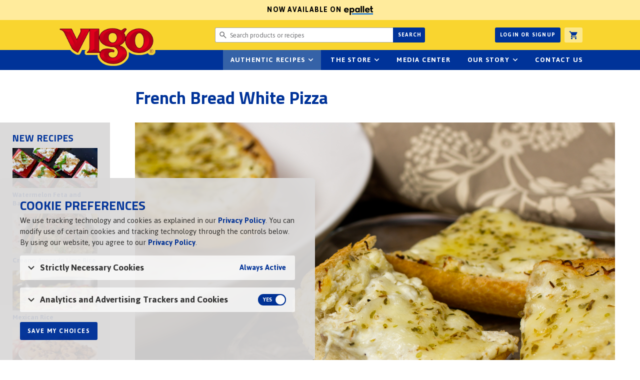

--- FILE ---
content_type: text/html; charset=UTF-8
request_url: https://vigofoods.com/recipes/french-bread-white-pizza
body_size: 58141
content:
<!DOCTYPE html>
<html class="no-js" lang="en">
<head>
	<meta charset="utf-8">
	<meta http-equiv="X-UA-Compatible" content="IE=edge"><script type="text/javascript">(window.NREUM||(NREUM={})).init={ajax:{deny_list:["bam.nr-data.net"]},feature_flags:["soft_nav"]};(window.NREUM||(NREUM={})).loader_config={licenseKey:"cea68d43c0",applicationID:"54644924",browserID:"254997677"};;/*! For license information please see nr-loader-rum-1.308.0.min.js.LICENSE.txt */
(()=>{var e,t,r={163:(e,t,r)=>{"use strict";r.d(t,{j:()=>E});var n=r(384),i=r(1741);var a=r(2555);r(860).K7.genericEvents;const s="experimental.resources",o="register",c=e=>{if(!e||"string"!=typeof e)return!1;try{document.createDocumentFragment().querySelector(e)}catch{return!1}return!0};var d=r(2614),u=r(944),l=r(8122);const f="[data-nr-mask]",g=e=>(0,l.a)(e,(()=>{const e={feature_flags:[],experimental:{allow_registered_children:!1,resources:!1},mask_selector:"*",block_selector:"[data-nr-block]",mask_input_options:{color:!1,date:!1,"datetime-local":!1,email:!1,month:!1,number:!1,range:!1,search:!1,tel:!1,text:!1,time:!1,url:!1,week:!1,textarea:!1,select:!1,password:!0}};return{ajax:{deny_list:void 0,block_internal:!0,enabled:!0,autoStart:!0},api:{get allow_registered_children(){return e.feature_flags.includes(o)||e.experimental.allow_registered_children},set allow_registered_children(t){e.experimental.allow_registered_children=t},duplicate_registered_data:!1},browser_consent_mode:{enabled:!1},distributed_tracing:{enabled:void 0,exclude_newrelic_header:void 0,cors_use_newrelic_header:void 0,cors_use_tracecontext_headers:void 0,allowed_origins:void 0},get feature_flags(){return e.feature_flags},set feature_flags(t){e.feature_flags=t},generic_events:{enabled:!0,autoStart:!0},harvest:{interval:30},jserrors:{enabled:!0,autoStart:!0},logging:{enabled:!0,autoStart:!0},metrics:{enabled:!0,autoStart:!0},obfuscate:void 0,page_action:{enabled:!0},page_view_event:{enabled:!0,autoStart:!0},page_view_timing:{enabled:!0,autoStart:!0},performance:{capture_marks:!1,capture_measures:!1,capture_detail:!0,resources:{get enabled(){return e.feature_flags.includes(s)||e.experimental.resources},set enabled(t){e.experimental.resources=t},asset_types:[],first_party_domains:[],ignore_newrelic:!0}},privacy:{cookies_enabled:!0},proxy:{assets:void 0,beacon:void 0},session:{expiresMs:d.wk,inactiveMs:d.BB},session_replay:{autoStart:!0,enabled:!1,preload:!1,sampling_rate:10,error_sampling_rate:100,collect_fonts:!1,inline_images:!1,fix_stylesheets:!0,mask_all_inputs:!0,get mask_text_selector(){return e.mask_selector},set mask_text_selector(t){c(t)?e.mask_selector="".concat(t,",").concat(f):""===t||null===t?e.mask_selector=f:(0,u.R)(5,t)},get block_class(){return"nr-block"},get ignore_class(){return"nr-ignore"},get mask_text_class(){return"nr-mask"},get block_selector(){return e.block_selector},set block_selector(t){c(t)?e.block_selector+=",".concat(t):""!==t&&(0,u.R)(6,t)},get mask_input_options(){return e.mask_input_options},set mask_input_options(t){t&&"object"==typeof t?e.mask_input_options={...t,password:!0}:(0,u.R)(7,t)}},session_trace:{enabled:!0,autoStart:!0},soft_navigations:{enabled:!0,autoStart:!0},spa:{enabled:!0,autoStart:!0},ssl:void 0,user_actions:{enabled:!0,elementAttributes:["id","className","tagName","type"]}}})());var p=r(6154),m=r(9324);let h=0;const v={buildEnv:m.F3,distMethod:m.Xs,version:m.xv,originTime:p.WN},b={consented:!1},y={appMetadata:{},get consented(){return this.session?.state?.consent||b.consented},set consented(e){b.consented=e},customTransaction:void 0,denyList:void 0,disabled:!1,harvester:void 0,isolatedBacklog:!1,isRecording:!1,loaderType:void 0,maxBytes:3e4,obfuscator:void 0,onerror:void 0,ptid:void 0,releaseIds:{},session:void 0,timeKeeper:void 0,registeredEntities:[],jsAttributesMetadata:{bytes:0},get harvestCount(){return++h}},_=e=>{const t=(0,l.a)(e,y),r=Object.keys(v).reduce((e,t)=>(e[t]={value:v[t],writable:!1,configurable:!0,enumerable:!0},e),{});return Object.defineProperties(t,r)};var w=r(5701);const x=e=>{const t=e.startsWith("http");e+="/",r.p=t?e:"https://"+e};var R=r(7836),k=r(3241);const A={accountID:void 0,trustKey:void 0,agentID:void 0,licenseKey:void 0,applicationID:void 0,xpid:void 0},S=e=>(0,l.a)(e,A),T=new Set;function E(e,t={},r,s){let{init:o,info:c,loader_config:d,runtime:u={},exposed:l=!0}=t;if(!c){const e=(0,n.pV)();o=e.init,c=e.info,d=e.loader_config}e.init=g(o||{}),e.loader_config=S(d||{}),c.jsAttributes??={},p.bv&&(c.jsAttributes.isWorker=!0),e.info=(0,a.D)(c);const f=e.init,m=[c.beacon,c.errorBeacon];T.has(e.agentIdentifier)||(f.proxy.assets&&(x(f.proxy.assets),m.push(f.proxy.assets)),f.proxy.beacon&&m.push(f.proxy.beacon),e.beacons=[...m],function(e){const t=(0,n.pV)();Object.getOwnPropertyNames(i.W.prototype).forEach(r=>{const n=i.W.prototype[r];if("function"!=typeof n||"constructor"===n)return;let a=t[r];e[r]&&!1!==e.exposed&&"micro-agent"!==e.runtime?.loaderType&&(t[r]=(...t)=>{const n=e[r](...t);return a?a(...t):n})})}(e),(0,n.US)("activatedFeatures",w.B)),u.denyList=[...f.ajax.deny_list||[],...f.ajax.block_internal?m:[]],u.ptid=e.agentIdentifier,u.loaderType=r,e.runtime=_(u),T.has(e.agentIdentifier)||(e.ee=R.ee.get(e.agentIdentifier),e.exposed=l,(0,k.W)({agentIdentifier:e.agentIdentifier,drained:!!w.B?.[e.agentIdentifier],type:"lifecycle",name:"initialize",feature:void 0,data:e.config})),T.add(e.agentIdentifier)}},384:(e,t,r)=>{"use strict";r.d(t,{NT:()=>s,US:()=>u,Zm:()=>o,bQ:()=>d,dV:()=>c,pV:()=>l});var n=r(6154),i=r(1863),a=r(1910);const s={beacon:"bam.nr-data.net",errorBeacon:"bam.nr-data.net"};function o(){return n.gm.NREUM||(n.gm.NREUM={}),void 0===n.gm.newrelic&&(n.gm.newrelic=n.gm.NREUM),n.gm.NREUM}function c(){let e=o();return e.o||(e.o={ST:n.gm.setTimeout,SI:n.gm.setImmediate||n.gm.setInterval,CT:n.gm.clearTimeout,XHR:n.gm.XMLHttpRequest,REQ:n.gm.Request,EV:n.gm.Event,PR:n.gm.Promise,MO:n.gm.MutationObserver,FETCH:n.gm.fetch,WS:n.gm.WebSocket},(0,a.i)(...Object.values(e.o))),e}function d(e,t){let r=o();r.initializedAgents??={},t.initializedAt={ms:(0,i.t)(),date:new Date},r.initializedAgents[e]=t}function u(e,t){o()[e]=t}function l(){return function(){let e=o();const t=e.info||{};e.info={beacon:s.beacon,errorBeacon:s.errorBeacon,...t}}(),function(){let e=o();const t=e.init||{};e.init={...t}}(),c(),function(){let e=o();const t=e.loader_config||{};e.loader_config={...t}}(),o()}},782:(e,t,r)=>{"use strict";r.d(t,{T:()=>n});const n=r(860).K7.pageViewTiming},860:(e,t,r)=>{"use strict";r.d(t,{$J:()=>u,K7:()=>c,P3:()=>d,XX:()=>i,Yy:()=>o,df:()=>a,qY:()=>n,v4:()=>s});const n="events",i="jserrors",a="browser/blobs",s="rum",o="browser/logs",c={ajax:"ajax",genericEvents:"generic_events",jserrors:i,logging:"logging",metrics:"metrics",pageAction:"page_action",pageViewEvent:"page_view_event",pageViewTiming:"page_view_timing",sessionReplay:"session_replay",sessionTrace:"session_trace",softNav:"soft_navigations",spa:"spa"},d={[c.pageViewEvent]:1,[c.pageViewTiming]:2,[c.metrics]:3,[c.jserrors]:4,[c.spa]:5,[c.ajax]:6,[c.sessionTrace]:7,[c.softNav]:8,[c.sessionReplay]:9,[c.logging]:10,[c.genericEvents]:11},u={[c.pageViewEvent]:s,[c.pageViewTiming]:n,[c.ajax]:n,[c.spa]:n,[c.softNav]:n,[c.metrics]:i,[c.jserrors]:i,[c.sessionTrace]:a,[c.sessionReplay]:a,[c.logging]:o,[c.genericEvents]:"ins"}},944:(e,t,r)=>{"use strict";r.d(t,{R:()=>i});var n=r(3241);function i(e,t){"function"==typeof console.debug&&(console.debug("New Relic Warning: https://github.com/newrelic/newrelic-browser-agent/blob/main/docs/warning-codes.md#".concat(e),t),(0,n.W)({agentIdentifier:null,drained:null,type:"data",name:"warn",feature:"warn",data:{code:e,secondary:t}}))}},1687:(e,t,r)=>{"use strict";r.d(t,{Ak:()=>d,Ze:()=>f,x3:()=>u});var n=r(3241),i=r(7836),a=r(3606),s=r(860),o=r(2646);const c={};function d(e,t){const r={staged:!1,priority:s.P3[t]||0};l(e),c[e].get(t)||c[e].set(t,r)}function u(e,t){e&&c[e]&&(c[e].get(t)&&c[e].delete(t),p(e,t,!1),c[e].size&&g(e))}function l(e){if(!e)throw new Error("agentIdentifier required");c[e]||(c[e]=new Map)}function f(e="",t="feature",r=!1){if(l(e),!e||!c[e].get(t)||r)return p(e,t);c[e].get(t).staged=!0,g(e)}function g(e){const t=Array.from(c[e]);t.every(([e,t])=>t.staged)&&(t.sort((e,t)=>e[1].priority-t[1].priority),t.forEach(([t])=>{c[e].delete(t),p(e,t)}))}function p(e,t,r=!0){const s=e?i.ee.get(e):i.ee,c=a.i.handlers;if(!s.aborted&&s.backlog&&c){if((0,n.W)({agentIdentifier:e,type:"lifecycle",name:"drain",feature:t}),r){const e=s.backlog[t],r=c[t];if(r){for(let t=0;e&&t<e.length;++t)m(e[t],r);Object.entries(r).forEach(([e,t])=>{Object.values(t||{}).forEach(t=>{t[0]?.on&&t[0]?.context()instanceof o.y&&t[0].on(e,t[1])})})}}s.isolatedBacklog||delete c[t],s.backlog[t]=null,s.emit("drain-"+t,[])}}function m(e,t){var r=e[1];Object.values(t[r]||{}).forEach(t=>{var r=e[0];if(t[0]===r){var n=t[1],i=e[3],a=e[2];n.apply(i,a)}})}},1738:(e,t,r)=>{"use strict";r.d(t,{U:()=>g,Y:()=>f});var n=r(3241),i=r(9908),a=r(1863),s=r(944),o=r(5701),c=r(3969),d=r(8362),u=r(860),l=r(4261);function f(e,t,r,a){const f=a||r;!f||f[e]&&f[e]!==d.d.prototype[e]||(f[e]=function(){(0,i.p)(c.xV,["API/"+e+"/called"],void 0,u.K7.metrics,r.ee),(0,n.W)({agentIdentifier:r.agentIdentifier,drained:!!o.B?.[r.agentIdentifier],type:"data",name:"api",feature:l.Pl+e,data:{}});try{return t.apply(this,arguments)}catch(e){(0,s.R)(23,e)}})}function g(e,t,r,n,s){const o=e.info;null===r?delete o.jsAttributes[t]:o.jsAttributes[t]=r,(s||null===r)&&(0,i.p)(l.Pl+n,[(0,a.t)(),t,r],void 0,"session",e.ee)}},1741:(e,t,r)=>{"use strict";r.d(t,{W:()=>a});var n=r(944),i=r(4261);class a{#e(e,...t){if(this[e]!==a.prototype[e])return this[e](...t);(0,n.R)(35,e)}addPageAction(e,t){return this.#e(i.hG,e,t)}register(e){return this.#e(i.eY,e)}recordCustomEvent(e,t){return this.#e(i.fF,e,t)}setPageViewName(e,t){return this.#e(i.Fw,e,t)}setCustomAttribute(e,t,r){return this.#e(i.cD,e,t,r)}noticeError(e,t){return this.#e(i.o5,e,t)}setUserId(e,t=!1){return this.#e(i.Dl,e,t)}setApplicationVersion(e){return this.#e(i.nb,e)}setErrorHandler(e){return this.#e(i.bt,e)}addRelease(e,t){return this.#e(i.k6,e,t)}log(e,t){return this.#e(i.$9,e,t)}start(){return this.#e(i.d3)}finished(e){return this.#e(i.BL,e)}recordReplay(){return this.#e(i.CH)}pauseReplay(){return this.#e(i.Tb)}addToTrace(e){return this.#e(i.U2,e)}setCurrentRouteName(e){return this.#e(i.PA,e)}interaction(e){return this.#e(i.dT,e)}wrapLogger(e,t,r){return this.#e(i.Wb,e,t,r)}measure(e,t){return this.#e(i.V1,e,t)}consent(e){return this.#e(i.Pv,e)}}},1863:(e,t,r)=>{"use strict";function n(){return Math.floor(performance.now())}r.d(t,{t:()=>n})},1910:(e,t,r)=>{"use strict";r.d(t,{i:()=>a});var n=r(944);const i=new Map;function a(...e){return e.every(e=>{if(i.has(e))return i.get(e);const t="function"==typeof e?e.toString():"",r=t.includes("[native code]"),a=t.includes("nrWrapper");return r||a||(0,n.R)(64,e?.name||t),i.set(e,r),r})}},2555:(e,t,r)=>{"use strict";r.d(t,{D:()=>o,f:()=>s});var n=r(384),i=r(8122);const a={beacon:n.NT.beacon,errorBeacon:n.NT.errorBeacon,licenseKey:void 0,applicationID:void 0,sa:void 0,queueTime:void 0,applicationTime:void 0,ttGuid:void 0,user:void 0,account:void 0,product:void 0,extra:void 0,jsAttributes:{},userAttributes:void 0,atts:void 0,transactionName:void 0,tNamePlain:void 0};function s(e){try{return!!e.licenseKey&&!!e.errorBeacon&&!!e.applicationID}catch(e){return!1}}const o=e=>(0,i.a)(e,a)},2614:(e,t,r)=>{"use strict";r.d(t,{BB:()=>s,H3:()=>n,g:()=>d,iL:()=>c,tS:()=>o,uh:()=>i,wk:()=>a});const n="NRBA",i="SESSION",a=144e5,s=18e5,o={STARTED:"session-started",PAUSE:"session-pause",RESET:"session-reset",RESUME:"session-resume",UPDATE:"session-update"},c={SAME_TAB:"same-tab",CROSS_TAB:"cross-tab"},d={OFF:0,FULL:1,ERROR:2}},2646:(e,t,r)=>{"use strict";r.d(t,{y:()=>n});class n{constructor(e){this.contextId=e}}},2843:(e,t,r)=>{"use strict";r.d(t,{G:()=>a,u:()=>i});var n=r(3878);function i(e,t=!1,r,i){(0,n.DD)("visibilitychange",function(){if(t)return void("hidden"===document.visibilityState&&e());e(document.visibilityState)},r,i)}function a(e,t,r){(0,n.sp)("pagehide",e,t,r)}},3241:(e,t,r)=>{"use strict";r.d(t,{W:()=>a});var n=r(6154);const i="newrelic";function a(e={}){try{n.gm.dispatchEvent(new CustomEvent(i,{detail:e}))}catch(e){}}},3606:(e,t,r)=>{"use strict";r.d(t,{i:()=>a});var n=r(9908);a.on=s;var i=a.handlers={};function a(e,t,r,a){s(a||n.d,i,e,t,r)}function s(e,t,r,i,a){a||(a="feature"),e||(e=n.d);var s=t[a]=t[a]||{};(s[r]=s[r]||[]).push([e,i])}},3878:(e,t,r)=>{"use strict";function n(e,t){return{capture:e,passive:!1,signal:t}}function i(e,t,r=!1,i){window.addEventListener(e,t,n(r,i))}function a(e,t,r=!1,i){document.addEventListener(e,t,n(r,i))}r.d(t,{DD:()=>a,jT:()=>n,sp:()=>i})},3969:(e,t,r)=>{"use strict";r.d(t,{TZ:()=>n,XG:()=>o,rs:()=>i,xV:()=>s,z_:()=>a});const n=r(860).K7.metrics,i="sm",a="cm",s="storeSupportabilityMetrics",o="storeEventMetrics"},4234:(e,t,r)=>{"use strict";r.d(t,{W:()=>a});var n=r(7836),i=r(1687);class a{constructor(e,t){this.agentIdentifier=e,this.ee=n.ee.get(e),this.featureName=t,this.blocked=!1}deregisterDrain(){(0,i.x3)(this.agentIdentifier,this.featureName)}}},4261:(e,t,r)=>{"use strict";r.d(t,{$9:()=>d,BL:()=>o,CH:()=>g,Dl:()=>_,Fw:()=>y,PA:()=>h,Pl:()=>n,Pv:()=>k,Tb:()=>l,U2:()=>a,V1:()=>R,Wb:()=>x,bt:()=>b,cD:()=>v,d3:()=>w,dT:()=>c,eY:()=>p,fF:()=>f,hG:()=>i,k6:()=>s,nb:()=>m,o5:()=>u});const n="api-",i="addPageAction",a="addToTrace",s="addRelease",o="finished",c="interaction",d="log",u="noticeError",l="pauseReplay",f="recordCustomEvent",g="recordReplay",p="register",m="setApplicationVersion",h="setCurrentRouteName",v="setCustomAttribute",b="setErrorHandler",y="setPageViewName",_="setUserId",w="start",x="wrapLogger",R="measure",k="consent"},5289:(e,t,r)=>{"use strict";r.d(t,{GG:()=>s,Qr:()=>c,sB:()=>o});var n=r(3878),i=r(6389);function a(){return"undefined"==typeof document||"complete"===document.readyState}function s(e,t){if(a())return e();const r=(0,i.J)(e),s=setInterval(()=>{a()&&(clearInterval(s),r())},500);(0,n.sp)("load",r,t)}function o(e){if(a())return e();(0,n.DD)("DOMContentLoaded",e)}function c(e){if(a())return e();(0,n.sp)("popstate",e)}},5607:(e,t,r)=>{"use strict";r.d(t,{W:()=>n});const n=(0,r(9566).bz)()},5701:(e,t,r)=>{"use strict";r.d(t,{B:()=>a,t:()=>s});var n=r(3241);const i=new Set,a={};function s(e,t){const r=t.agentIdentifier;a[r]??={},e&&"object"==typeof e&&(i.has(r)||(t.ee.emit("rumresp",[e]),a[r]=e,i.add(r),(0,n.W)({agentIdentifier:r,loaded:!0,drained:!0,type:"lifecycle",name:"load",feature:void 0,data:e})))}},6154:(e,t,r)=>{"use strict";r.d(t,{OF:()=>c,RI:()=>i,WN:()=>u,bv:()=>a,eN:()=>l,gm:()=>s,mw:()=>o,sb:()=>d});var n=r(1863);const i="undefined"!=typeof window&&!!window.document,a="undefined"!=typeof WorkerGlobalScope&&("undefined"!=typeof self&&self instanceof WorkerGlobalScope&&self.navigator instanceof WorkerNavigator||"undefined"!=typeof globalThis&&globalThis instanceof WorkerGlobalScope&&globalThis.navigator instanceof WorkerNavigator),s=i?window:"undefined"!=typeof WorkerGlobalScope&&("undefined"!=typeof self&&self instanceof WorkerGlobalScope&&self||"undefined"!=typeof globalThis&&globalThis instanceof WorkerGlobalScope&&globalThis),o=Boolean("hidden"===s?.document?.visibilityState),c=/iPad|iPhone|iPod/.test(s.navigator?.userAgent),d=c&&"undefined"==typeof SharedWorker,u=((()=>{const e=s.navigator?.userAgent?.match(/Firefox[/\s](\d+\.\d+)/);Array.isArray(e)&&e.length>=2&&e[1]})(),Date.now()-(0,n.t)()),l=()=>"undefined"!=typeof PerformanceNavigationTiming&&s?.performance?.getEntriesByType("navigation")?.[0]?.responseStart},6389:(e,t,r)=>{"use strict";function n(e,t=500,r={}){const n=r?.leading||!1;let i;return(...r)=>{n&&void 0===i&&(e.apply(this,r),i=setTimeout(()=>{i=clearTimeout(i)},t)),n||(clearTimeout(i),i=setTimeout(()=>{e.apply(this,r)},t))}}function i(e){let t=!1;return(...r)=>{t||(t=!0,e.apply(this,r))}}r.d(t,{J:()=>i,s:()=>n})},6630:(e,t,r)=>{"use strict";r.d(t,{T:()=>n});const n=r(860).K7.pageViewEvent},7699:(e,t,r)=>{"use strict";r.d(t,{It:()=>a,KC:()=>o,No:()=>i,qh:()=>s});var n=r(860);const i=16e3,a=1e6,s="SESSION_ERROR",o={[n.K7.logging]:!0,[n.K7.genericEvents]:!1,[n.K7.jserrors]:!1,[n.K7.ajax]:!1}},7836:(e,t,r)=>{"use strict";r.d(t,{P:()=>o,ee:()=>c});var n=r(384),i=r(8990),a=r(2646),s=r(5607);const o="nr@context:".concat(s.W),c=function e(t,r){var n={},s={},u={},l=!1;try{l=16===r.length&&d.initializedAgents?.[r]?.runtime.isolatedBacklog}catch(e){}var f={on:p,addEventListener:p,removeEventListener:function(e,t){var r=n[e];if(!r)return;for(var i=0;i<r.length;i++)r[i]===t&&r.splice(i,1)},emit:function(e,r,n,i,a){!1!==a&&(a=!0);if(c.aborted&&!i)return;t&&a&&t.emit(e,r,n);var o=g(n);m(e).forEach(e=>{e.apply(o,r)});var d=v()[s[e]];d&&d.push([f,e,r,o]);return o},get:h,listeners:m,context:g,buffer:function(e,t){const r=v();if(t=t||"feature",f.aborted)return;Object.entries(e||{}).forEach(([e,n])=>{s[n]=t,t in r||(r[t]=[])})},abort:function(){f._aborted=!0,Object.keys(f.backlog).forEach(e=>{delete f.backlog[e]})},isBuffering:function(e){return!!v()[s[e]]},debugId:r,backlog:l?{}:t&&"object"==typeof t.backlog?t.backlog:{},isolatedBacklog:l};return Object.defineProperty(f,"aborted",{get:()=>{let e=f._aborted||!1;return e||(t&&(e=t.aborted),e)}}),f;function g(e){return e&&e instanceof a.y?e:e?(0,i.I)(e,o,()=>new a.y(o)):new a.y(o)}function p(e,t){n[e]=m(e).concat(t)}function m(e){return n[e]||[]}function h(t){return u[t]=u[t]||e(f,t)}function v(){return f.backlog}}(void 0,"globalEE"),d=(0,n.Zm)();d.ee||(d.ee=c)},8122:(e,t,r)=>{"use strict";r.d(t,{a:()=>i});var n=r(944);function i(e,t){try{if(!e||"object"!=typeof e)return(0,n.R)(3);if(!t||"object"!=typeof t)return(0,n.R)(4);const r=Object.create(Object.getPrototypeOf(t),Object.getOwnPropertyDescriptors(t)),a=0===Object.keys(r).length?e:r;for(let s in a)if(void 0!==e[s])try{if(null===e[s]){r[s]=null;continue}Array.isArray(e[s])&&Array.isArray(t[s])?r[s]=Array.from(new Set([...e[s],...t[s]])):"object"==typeof e[s]&&"object"==typeof t[s]?r[s]=i(e[s],t[s]):r[s]=e[s]}catch(e){r[s]||(0,n.R)(1,e)}return r}catch(e){(0,n.R)(2,e)}}},8362:(e,t,r)=>{"use strict";r.d(t,{d:()=>a});var n=r(9566),i=r(1741);class a extends i.W{agentIdentifier=(0,n.LA)(16)}},8374:(e,t,r)=>{r.nc=(()=>{try{return document?.currentScript?.nonce}catch(e){}return""})()},8990:(e,t,r)=>{"use strict";r.d(t,{I:()=>i});var n=Object.prototype.hasOwnProperty;function i(e,t,r){if(n.call(e,t))return e[t];var i=r();if(Object.defineProperty&&Object.keys)try{return Object.defineProperty(e,t,{value:i,writable:!0,enumerable:!1}),i}catch(e){}return e[t]=i,i}},9324:(e,t,r)=>{"use strict";r.d(t,{F3:()=>i,Xs:()=>a,xv:()=>n});const n="1.308.0",i="PROD",a="CDN"},9566:(e,t,r)=>{"use strict";r.d(t,{LA:()=>o,bz:()=>s});var n=r(6154);const i="xxxxxxxx-xxxx-4xxx-yxxx-xxxxxxxxxxxx";function a(e,t){return e?15&e[t]:16*Math.random()|0}function s(){const e=n.gm?.crypto||n.gm?.msCrypto;let t,r=0;return e&&e.getRandomValues&&(t=e.getRandomValues(new Uint8Array(30))),i.split("").map(e=>"x"===e?a(t,r++).toString(16):"y"===e?(3&a()|8).toString(16):e).join("")}function o(e){const t=n.gm?.crypto||n.gm?.msCrypto;let r,i=0;t&&t.getRandomValues&&(r=t.getRandomValues(new Uint8Array(e)));const s=[];for(var o=0;o<e;o++)s.push(a(r,i++).toString(16));return s.join("")}},9908:(e,t,r)=>{"use strict";r.d(t,{d:()=>n,p:()=>i});var n=r(7836).ee.get("handle");function i(e,t,r,i,a){a?(a.buffer([e],i),a.emit(e,t,r)):(n.buffer([e],i),n.emit(e,t,r))}}},n={};function i(e){var t=n[e];if(void 0!==t)return t.exports;var a=n[e]={exports:{}};return r[e](a,a.exports,i),a.exports}i.m=r,i.d=(e,t)=>{for(var r in t)i.o(t,r)&&!i.o(e,r)&&Object.defineProperty(e,r,{enumerable:!0,get:t[r]})},i.f={},i.e=e=>Promise.all(Object.keys(i.f).reduce((t,r)=>(i.f[r](e,t),t),[])),i.u=e=>"nr-rum-1.308.0.min.js",i.o=(e,t)=>Object.prototype.hasOwnProperty.call(e,t),e={},t="NRBA-1.308.0.PROD:",i.l=(r,n,a,s)=>{if(e[r])e[r].push(n);else{var o,c;if(void 0!==a)for(var d=document.getElementsByTagName("script"),u=0;u<d.length;u++){var l=d[u];if(l.getAttribute("src")==r||l.getAttribute("data-webpack")==t+a){o=l;break}}if(!o){c=!0;var f={296:"sha512-+MIMDsOcckGXa1EdWHqFNv7P+JUkd5kQwCBr3KE6uCvnsBNUrdSt4a/3/L4j4TxtnaMNjHpza2/erNQbpacJQA=="};(o=document.createElement("script")).charset="utf-8",i.nc&&o.setAttribute("nonce",i.nc),o.setAttribute("data-webpack",t+a),o.src=r,0!==o.src.indexOf(window.location.origin+"/")&&(o.crossOrigin="anonymous"),f[s]&&(o.integrity=f[s])}e[r]=[n];var g=(t,n)=>{o.onerror=o.onload=null,clearTimeout(p);var i=e[r];if(delete e[r],o.parentNode&&o.parentNode.removeChild(o),i&&i.forEach(e=>e(n)),t)return t(n)},p=setTimeout(g.bind(null,void 0,{type:"timeout",target:o}),12e4);o.onerror=g.bind(null,o.onerror),o.onload=g.bind(null,o.onload),c&&document.head.appendChild(o)}},i.r=e=>{"undefined"!=typeof Symbol&&Symbol.toStringTag&&Object.defineProperty(e,Symbol.toStringTag,{value:"Module"}),Object.defineProperty(e,"__esModule",{value:!0})},i.p="https://js-agent.newrelic.com/",(()=>{var e={374:0,840:0};i.f.j=(t,r)=>{var n=i.o(e,t)?e[t]:void 0;if(0!==n)if(n)r.push(n[2]);else{var a=new Promise((r,i)=>n=e[t]=[r,i]);r.push(n[2]=a);var s=i.p+i.u(t),o=new Error;i.l(s,r=>{if(i.o(e,t)&&(0!==(n=e[t])&&(e[t]=void 0),n)){var a=r&&("load"===r.type?"missing":r.type),s=r&&r.target&&r.target.src;o.message="Loading chunk "+t+" failed: ("+a+": "+s+")",o.name="ChunkLoadError",o.type=a,o.request=s,n[1](o)}},"chunk-"+t,t)}};var t=(t,r)=>{var n,a,[s,o,c]=r,d=0;if(s.some(t=>0!==e[t])){for(n in o)i.o(o,n)&&(i.m[n]=o[n]);if(c)c(i)}for(t&&t(r);d<s.length;d++)a=s[d],i.o(e,a)&&e[a]&&e[a][0](),e[a]=0},r=self["webpackChunk:NRBA-1.308.0.PROD"]=self["webpackChunk:NRBA-1.308.0.PROD"]||[];r.forEach(t.bind(null,0)),r.push=t.bind(null,r.push.bind(r))})(),(()=>{"use strict";i(8374);var e=i(8362),t=i(860);const r=Object.values(t.K7);var n=i(163);var a=i(9908),s=i(1863),o=i(4261),c=i(1738);var d=i(1687),u=i(4234),l=i(5289),f=i(6154),g=i(944),p=i(384);const m=e=>f.RI&&!0===e?.privacy.cookies_enabled;function h(e){return!!(0,p.dV)().o.MO&&m(e)&&!0===e?.session_trace.enabled}var v=i(6389),b=i(7699);class y extends u.W{constructor(e,t){super(e.agentIdentifier,t),this.agentRef=e,this.abortHandler=void 0,this.featAggregate=void 0,this.loadedSuccessfully=void 0,this.onAggregateImported=new Promise(e=>{this.loadedSuccessfully=e}),this.deferred=Promise.resolve(),!1===e.init[this.featureName].autoStart?this.deferred=new Promise((t,r)=>{this.ee.on("manual-start-all",(0,v.J)(()=>{(0,d.Ak)(e.agentIdentifier,this.featureName),t()}))}):(0,d.Ak)(e.agentIdentifier,t)}importAggregator(e,t,r={}){if(this.featAggregate)return;const n=async()=>{let n;await this.deferred;try{if(m(e.init)){const{setupAgentSession:t}=await i.e(296).then(i.bind(i,3305));n=t(e)}}catch(e){(0,g.R)(20,e),this.ee.emit("internal-error",[e]),(0,a.p)(b.qh,[e],void 0,this.featureName,this.ee)}try{if(!this.#t(this.featureName,n,e.init))return(0,d.Ze)(this.agentIdentifier,this.featureName),void this.loadedSuccessfully(!1);const{Aggregate:i}=await t();this.featAggregate=new i(e,r),e.runtime.harvester.initializedAggregates.push(this.featAggregate),this.loadedSuccessfully(!0)}catch(e){(0,g.R)(34,e),this.abortHandler?.(),(0,d.Ze)(this.agentIdentifier,this.featureName,!0),this.loadedSuccessfully(!1),this.ee&&this.ee.abort()}};f.RI?(0,l.GG)(()=>n(),!0):n()}#t(e,r,n){if(this.blocked)return!1;switch(e){case t.K7.sessionReplay:return h(n)&&!!r;case t.K7.sessionTrace:return!!r;default:return!0}}}var _=i(6630),w=i(2614),x=i(3241);class R extends y{static featureName=_.T;constructor(e){var t;super(e,_.T),this.setupInspectionEvents(e.agentIdentifier),t=e,(0,c.Y)(o.Fw,function(e,r){"string"==typeof e&&("/"!==e.charAt(0)&&(e="/"+e),t.runtime.customTransaction=(r||"http://custom.transaction")+e,(0,a.p)(o.Pl+o.Fw,[(0,s.t)()],void 0,void 0,t.ee))},t),this.importAggregator(e,()=>i.e(296).then(i.bind(i,3943)))}setupInspectionEvents(e){const t=(t,r)=>{t&&(0,x.W)({agentIdentifier:e,timeStamp:t.timeStamp,loaded:"complete"===t.target.readyState,type:"window",name:r,data:t.target.location+""})};(0,l.sB)(e=>{t(e,"DOMContentLoaded")}),(0,l.GG)(e=>{t(e,"load")}),(0,l.Qr)(e=>{t(e,"navigate")}),this.ee.on(w.tS.UPDATE,(t,r)=>{(0,x.W)({agentIdentifier:e,type:"lifecycle",name:"session",data:r})})}}class k extends e.d{constructor(e){var t;(super(),f.gm)?(this.features={},(0,p.bQ)(this.agentIdentifier,this),this.desiredFeatures=new Set(e.features||[]),this.desiredFeatures.add(R),(0,n.j)(this,e,e.loaderType||"agent"),t=this,(0,c.Y)(o.cD,function(e,r,n=!1){if("string"==typeof e){if(["string","number","boolean"].includes(typeof r)||null===r)return(0,c.U)(t,e,r,o.cD,n);(0,g.R)(40,typeof r)}else(0,g.R)(39,typeof e)},t),function(e){(0,c.Y)(o.Dl,function(t,r=!1){if("string"!=typeof t&&null!==t)return void(0,g.R)(41,typeof t);const n=e.info.jsAttributes["enduser.id"];r&&null!=n&&n!==t?(0,a.p)(o.Pl+"setUserIdAndResetSession",[t],void 0,"session",e.ee):(0,c.U)(e,"enduser.id",t,o.Dl,!0)},e)}(this),function(e){(0,c.Y)(o.nb,function(t){if("string"==typeof t||null===t)return(0,c.U)(e,"application.version",t,o.nb,!1);(0,g.R)(42,typeof t)},e)}(this),function(e){(0,c.Y)(o.d3,function(){e.ee.emit("manual-start-all")},e)}(this),function(e){(0,c.Y)(o.Pv,function(t=!0){if("boolean"==typeof t){if((0,a.p)(o.Pl+o.Pv,[t],void 0,"session",e.ee),e.runtime.consented=t,t){const t=e.features.page_view_event;t.onAggregateImported.then(e=>{const r=t.featAggregate;e&&!r.sentRum&&r.sendRum()})}}else(0,g.R)(65,typeof t)},e)}(this),this.run()):(0,g.R)(21)}get config(){return{info:this.info,init:this.init,loader_config:this.loader_config,runtime:this.runtime}}get api(){return this}run(){try{const e=function(e){const t={};return r.forEach(r=>{t[r]=!!e[r]?.enabled}),t}(this.init),n=[...this.desiredFeatures];n.sort((e,r)=>t.P3[e.featureName]-t.P3[r.featureName]),n.forEach(r=>{if(!e[r.featureName]&&r.featureName!==t.K7.pageViewEvent)return;if(r.featureName===t.K7.spa)return void(0,g.R)(67);const n=function(e){switch(e){case t.K7.ajax:return[t.K7.jserrors];case t.K7.sessionTrace:return[t.K7.ajax,t.K7.pageViewEvent];case t.K7.sessionReplay:return[t.K7.sessionTrace];case t.K7.pageViewTiming:return[t.K7.pageViewEvent];default:return[]}}(r.featureName).filter(e=>!(e in this.features));n.length>0&&(0,g.R)(36,{targetFeature:r.featureName,missingDependencies:n}),this.features[r.featureName]=new r(this)})}catch(e){(0,g.R)(22,e);for(const e in this.features)this.features[e].abortHandler?.();const t=(0,p.Zm)();delete t.initializedAgents[this.agentIdentifier]?.features,delete this.sharedAggregator;return t.ee.get(this.agentIdentifier).abort(),!1}}}var A=i(2843),S=i(782);class T extends y{static featureName=S.T;constructor(e){super(e,S.T),f.RI&&((0,A.u)(()=>(0,a.p)("docHidden",[(0,s.t)()],void 0,S.T,this.ee),!0),(0,A.G)(()=>(0,a.p)("winPagehide",[(0,s.t)()],void 0,S.T,this.ee)),this.importAggregator(e,()=>i.e(296).then(i.bind(i,2117))))}}var E=i(3969);class I extends y{static featureName=E.TZ;constructor(e){super(e,E.TZ),f.RI&&document.addEventListener("securitypolicyviolation",e=>{(0,a.p)(E.xV,["Generic/CSPViolation/Detected"],void 0,this.featureName,this.ee)}),this.importAggregator(e,()=>i.e(296).then(i.bind(i,9623)))}}new k({features:[R,T,I],loaderType:"lite"})})()})();</script>
	<meta name="viewport" content="width=device-width, initial-scale=1.0" />
	<title>French Bread White Pizza - Vigo Foods</title>
		<meta name="description" content="Pizza is a favorite for kids of all ages. This white pizza version is just what you're craving, but with a tasty twist!" />
		<meta property="fb:page_id" content="373847525995824" />
	<meta name="google-site-verification" content="GzVNEoenqz6cDk2fVNFpww6C7N5c_tS6ZosrmUqou18" />
	<link rel="icon" href="https://vigofoods.com/theme/vigofoods-v3/favicon.ico" type="image/x-icon">
	<meta property="og:title" content="French Bread White Pizza" />
	<meta property="og:description" content="Pizza is a favorite for kids of all ages. This white pizza version is just what you're craving, but with a tasty twist!" />
	<meta property="og:type" content="article" />
	<meta property="og:url" content="https://vigofoods.com/recipes/french-bread-white-pizza" />
	<meta property="og:image" content="https://vigoalessi.s3.us-east-va.io.cloud.ovh.us/7268089311fb28354f8552a34d4f946d.jpg" />

	<script> 
		 var csrfHash = '8c5a1e78e2cc239c735399de73bbbdf2'; 
	</script>
	
	<link href="https://vigofoods.com/theme/vigofoods-v3/ui/css/main.1763063820.css" rel="stylesheet" type="text/css" media="screen" />
	<link href="https://vigofoods.com/theme/vigofoods-v3/ui/css/print.1760471910.css" rel="stylesheet" type="text/css" media="print" />
	<link href="https://vigofoods.com/theme/vigofoods-v3/ui/css/jquery.dropdown.1760471910.css" rel="stylesheet" type="text/css" media="screen" />
	<link href="/theme/lib/css/magnific-popup.1758554974.css" rel="stylesheet" type="text/css" media="screen" />
	<link href="/theme/lib/css/rateit/rateit.1758554974.css" rel="stylesheet" type="text/css" media="screen" />

	<script src="/theme/lib/js/jquery-2.1.4.min.1758554974.js" data-cfasync="false"></script>
<script src="/theme/lib/js/jquery-migrate-1.2.1.min.1758554974.js" data-cfasync="false"></script>

	<link href="https://fonts.googleapis.com/css?family=Jaldi:400,700|Titillium+Web:700" rel="stylesheet">
		<script src="https://ajax.googleapis.com/ajax/libs/jqueryui/1.12.1/jquery-ui.min.js"></script>

	<script src="/theme/lib/js/history/bundled/html4+html5/jquery.history.1758554974.js" data-cfasync="false"></script>
		<script src="/theme/lib/js/jquery.lightbox_me.1758554974.js" data-cfasync="false"></script>
	<script src="/theme/lib/js/jquery.tweet.1758554974.js" data-cfasync="false"></script>

	<script src="/theme/lib/js/sabramedia-v4.1763608520.js" data-cfasync="false"></script>
    <script src="/theme/lib/js/pigeon-consent.1762797264.js" data-cfasync="false"></script>
	<script src="/theme/lib/js/cmn-form.1767891227.js" data-cfasync="false"></script>
	<script src="/theme/lib/js/cmc-cart.1763611734.js" data-cfasync="false"></script>
	<script src="/theme/lib/js/jquery.rateit.min.1758554974.js" data-cfasync="false"></script>
	<script src="/theme/lib/js/jquery.magnific-popup.min.1758554974.js" data-cfasync="false"></script>
	<script src="/theme/lib/js/jquery.vo-cnd.1763658982.js" data-cfasync="false"></script>
	<script src="https://vigofoods.com/theme/vigofoods-v3/ui/js/vendor/modernizr.1760471910.js" data-cfasync="false"></script>
	<script src="https://vigofoods.com/theme/vigofoods-v3/ui/js/main.1761665831.js" data-cfasync="false"></script>
    
    
                
	<!-- All other Javascript files should go in footer. This improves load time. -->
</head>
<body id="cms_blog_recipe_single" class="recipes french-bread-white-pizza logged-out blog-recipe">

<header id="header" role="banner">
	<div id="skip-to">
		<a href="#main-content">Skip to main content</a>
		<a href="#go-to-recipe">Skip to recipe</a>	</div>
	<a class="epallet-banner" href="https://epallet.com/r/vigo-importing-company-inc" aria-label="Now available on ePallet" aria-describedby="new-tab-warning" target="_blank">Now available on <span>ePallet</span></a>
	<div id="top-header">
		<a class="logo" href="/" aria-label="Vigo Homepage">Vigo</a>
		<div id="header-search" role="group" aria-label="Search bar">
			<form method="get" action="/search" id="global-search" role="search">
				<label for="search" class="sr-only">Search products or recipes</label>
				<input type="search" name="q" value="" id="search" placeholder="Search products or recipes" aria-label="Search website for products or recipes" autocomplete="off" />
				<button type="submit" class="button">Search</button>
			</form>
		</div>
		<div class="header-toolbar">
			<div id="header-login">
									<a href="/login" class="button">Login or Signup</a>
							</div>
						<div id="shopping-cart">
				<button class="cart" aria-controls="cart-popup" aria-haspopup="dialog" aria-expanded="false">
					<span class="checkout">Cart</span>
					<span class="quantity-link" style="display:none">
						<span class="sr-only">, </span>
						<span class="quantity">0</span>
						<span class="sr-only"> items</span>
					</span>
				</button>
				<div id="cart-popup" class ="totals" role="dialog" aria-hidden="true" style="display:none" aria-labelledby="cart-popup-heading">
	<button class="button close">Close</button>
	<h2 id="cart-popup-heading">Your Cart</h2>
	<p>You have <strong><span class="quantity">0 Items</span></strong> in your cart.</p>
	<p class="subtotal">Subtotal: <span class="amount">$0.00</span></p>
	<div><span class="shipping-total-not-free" style="display:none;"><span class="amount">Free Shipping on orders over $75 to the contiguous US.</span></span></div>
	<div><span class="shipping-total-free" style="display:none;"><span class="amount"><a href="/terms-of-service#TermsOfSale">Includes free standard shipping to the contiguous US*</a></span></span></div>
	<button class="button view-cart">View Cart</button>
	<a class="button checkout" href="/cmc/checkout-one">Checkout</a>
	<button class="continue">Continue Shopping</button>
</div>

<div class="cart-block dialog" style="display:none" title="Your Shopping Cart">
	<a class="button close" role="button">Close</a>
	<table cellspacing="0" class="cart list">
		<caption style="position: absolute; left: -10000px; top: auto; width: 1px; height: 1px; overflow: hidden;">Your shopping cart</caption>
		<colgroup>
			<col class="image" style="width: 125px" />
			<col class="name" />
			<col class="quantity" />
			<col class="price" />
			<col class="total" />
		</colgroup>
		<thead>
			<tr>
				<th scope="col">Preview</th>
				<th scope="col">Cart Items</th>
                <th scope="col">Price</th>
                <th scope="col">Quantity</th>
				<th scope="col">Total</th>
			</tr>
		</thead>
		<tbody>
			<!-- Template: Cart Items
			 <tr>
				<td class="preview"><img class="thumbnail" src="" style="height: 60px"/></td>
				<td class="title"><span class="name"></span><span class="delete" role="button" tabindex="0">(remove)</span></td>
				<td class="subtotal"><span class="price"></span> <span class="original" style="display:none"></span></td>
				<td class="quantity">
					<label for="input-cart-quantity" style="position: absolute; left: -10000px; top: auto; width: 1px; height: 1px; overflow: hidden;">Quantity</label>
					<input id="input-cart-quantity" type="number" name="qty"/>
				</td>
				<td class="total last"><span class="price"></span></td>
			</tr>
			-->
		</tbody>
	</table>

	<div class="no-cart-results">Your cart is empty.</div>

		<div class="custom-message"></div>
	
	<div class="totals">
		<span class="subtotal">Subtotal <span class="amount">$0.00</span></span>
		<div><span class="savings-total" style="display:none;">Discount: -<span class="amount">$0.00</span></span></div>
		<div><span class="shipping-total" style="display:none;">Shipping: <span class="amount">$0.00</span></span></div>
		<div><span class="shipping-total-not-free" style="display:none;">Free Shipping on orders over $75 to the contiguous US.</span></div>
		<div><span class="shipping-total-free" style="display:none;"><a href="/terms-of-service#TermsOfSale">Includes free standard shipping to the contiguous US*</a></span></div>
		<span class="savings-total" style="display:none;">You save <span class="amount">$0.00</span></span>
	</div>

	<div class="buttons">
		<button class="button continue">Continue Shopping</button>
		<a class="button checkout" href="/cmc/checkout-one">Checkout</a>
	</div>

</div>			</div>
					</div>
	</div><!-- #top-header -->

	<nav id="main-nav" role="navigation" aria-label="Site navigation menu">
		<div id="header-login">
							<a href="/login" class="button">Login or Signup</a>
					</div>
		<ul>
			<li class="home">
				<a href="/">Home</a>
			</li>
			<li class="has-submenu">
				<a href="/recipes" class="active" aria-current="page">Authentic Recipes</a>
				<button class="button-toggle" aria-controls="recipe-submenu" aria-haspopup="true" aria-expanded="false"><span class="status">Open</span> sub-navigation Authentic Recipes</button>
				<ul id="recipe-submenu" aria-hidden="true" aria-label="Recipe sub-navigation">
										<li><a href="/recipes/category/cooking-method" tabindex="-1">Cooking Method</a></li>
											<li><a href="/recipes/category/course" tabindex="-1">Courses</a></li>
											<li><a href="/recipes/category/main-ingredient" tabindex="-1">Main Ingredient</a></li>
											<li><a href="/recipes/category/package-recipes" tabindex="-1">Package Recipes</a></li>
									</ul>
			</li>
			<li class="has-submenu">
				<a href="/catalog">The Store</a>
				<button class="button-toggle" aria-controls="store-submenu" aria-haspopup="true" aria-expanded="false"><span class="status">Open</span> sub-navigation for The Store</button>
				<ul id="store-submenu" class="nav-cat-list" aria-hidden="true" aria-label="Store sub-navigation">
										<li><a href="/catalog/category/artichoke" tabindex="-1">Artichoke</a></li>
										<li><a href="/catalog/category/bread-crumbs" tabindex="-1">Bread Crumbs</a></li>
										<li><a href="/catalog/category/capers" tabindex="-1">Capers</a></li>
										<li><a href="/catalog/category/cheese" tabindex="-1">Cheese</a></li>
										<li><a href="/catalog/category/flavoring" tabindex="-1">Flavoring</a></li>
										<li><a href="/catalog/category/gift-box" tabindex="-1">Gift Box</a></li>
										<li><a href="/catalog/category/gifts" tabindex="-1">Gifts</a></li>
										<li><a href="/catalog/category/hearts-of-palm" tabindex="-1">Hearts of Palm</a></li>
										<li><a href="/catalog/category/mushrooms" tabindex="-1">Mushrooms</a></li>
										<li><a href="/catalog/category/olive-oil" tabindex="-1">Olive Oil</a></li>
										<li><a href="/catalog/category/olives" tabindex="-1">Olives</a></li>
										<li><a href="/catalog/category/onion" tabindex="-1">Onion</a></li>
										<li><a href="/catalog/category/pasta" tabindex="-1">Pasta</a></li>
										<li><a href="/catalog/category/peppers" tabindex="-1">Peppers</a></li>
										<li><a href="/catalog/category/recipe-mix" tabindex="-1">Recipe Mix</a></li>
										<li><a href="/catalog/category/rice" tabindex="-1">Rice</a></li>
										<li><a href="/catalog/category/seafood" tabindex="-1">Seafood</a></li>
										<li><a href="/catalog/category/spice-grinders" tabindex="-1">Spice Grinders</a></li>
										<li><a href="/catalog/category/spices" tabindex="-1">Spices</a></li>
									</ul>
			</li>
			<li>
				<a href="/media">Media Center</a>
			</li>
			<li class="has-submenu">
				<a href="/about">Our Story</a>
				<button class="button-toggle" aria-controls="about-submenu" aria-haspopup="true" aria-expanded="false"><span class="status">Open</span> sub-navigation for Our Story</button>
				<ul id="about-submenu" aria-hidden="true" aria-label="About sub-navigation">
					<li><a href="/about/family-history" tabindex="-1">Family History</a></li>
					<li><a href="/about/community" tabindex="-1">Community Nourishment</a></li>
					<li><a href="/about/historic-family-mural" tabindex="-1">Historic Family Mural</a></li>
				</ul>
			</li>
			<!-- <li><a href="/faq">FAQ</a></li> -->
			<li><a href="/contact">Contact Us</a></li>
					</ul>
		<div id="menu-close">Close</div>
	</nav>
	
	<div id="menu-trigger">Menu</div> 
</header>

<div class="container">
<main id="main-content">
	
	<div class="page-title">
		<h1>French Bread White Pizza</h1>
	</div>

	<aside id="sidebar" aria-label="Sidebar" role="complementary">

	<div id="new-recipes" class="block">
		<h2>New Recipes</h2>
		<ul class="side-recipe-list">
						<li>
				<a href="https://vigofoods.com/recipes/watermelon-feta-and-basil-salad">
					<div class="thumbnail" style="background-image: url(https://vigoalessi.s3.us-east-va.io.cloud.ovh.us/c4831e814fc95137fc49282ae2ba5f46.jpg); background-size: cover;" role="img" aria-label="A summertime salad made of thin, square cut, stacked pieces of watermelon and feta cheese drizzled with EVOO and balsamic reduction and garnished with basil ribbons" aria-hidden="true"></div>
					<div class="title">Watermelon Feta and Basil Salad</div>
				</a>
			</li>
						<li>
				<a href="https://vigofoods.com/recipes/creamy-avocado-lime-rice">
					<div class="thumbnail" style="background-image: url(https://vigoalessi.s3.us-east-va.io.cloud.ovh.us/9de4f1b0479f4388685faa9556150c7b.jpg); background-size: cover;" role="img" aria-label="A serving bowl of perfectly seasoned Avocado Rice  paired with pieces of glazed beef cubes and sprinkled with sesame seeds, sliced green onions and parsley" aria-hidden="true"></div>
					<div class="title">Creamy Avocado Lime Rice</div>
				</a>
			</li>
						<li>
				<a href="https://vigofoods.com/recipes/mexican-rice">
					<div class="thumbnail" style="background-image: url(https://vigoalessi.s3.us-east-va.io.cloud.ovh.us/d75c23548a3dcbb2ae61ccc64dec88f8.jpg); background-size: cover;" role="img" aria-label="A colorful dish of Mexican yellow rice with corn  topped with ribbons of tri-color tortilla ribbon chips, cheddar cheese and fresh jalapeno slices" aria-hidden="true"></div>
					<div class="title">Mexican Rice</div>
				</a>
			</li>
						<li>
				<a href="https://vigofoods.com/recipes/chocolate-chip-cookies-with-olive-oil-sea-salt">
					<div class="thumbnail" style="background-image: url(https://vigoalessi.s3.us-east-va.io.cloud.ovh.us/5765a151d178538681b80fc5c33c9f8f.jpg); background-size: cover;" role="img" aria-label="A mouthwatering pile of thick, chocolate chip cookies stacked on a plate waiting to be eaten" aria-hidden="true"></div>
					<div class="title">Chocolate Chip Cookies with Olive Oil & Sea Salt</div>
				</a>
			</li>
					</ul>	
	</div>

		
	<div id="similar-recipes" class="block">
		<h2>Similar Recipes</h2>
				<pre>
</pre>

<div class="relevant-articles">
<ul class="side-recipe-list">
		<li>
		<a href="https://vigofoods.com/recipes/roasted-rosemary-potatoes">
			<div class="thumbnail" style="background-image: url(https://vigoalessi.s3.us-east-va.io.cloud.ovh.us/a81dd4b74beb058d8b19784d2ae10621.jpg); background-size: cover;" role="img" aria-label="A platter of sliced potatoes seasoned with rosemary and baked until golden brown " aria-hidden="true"></div>
			<div class="title">Roasted Rosemary Potatoes</div>
		</a>
	</li>
	<li>
		<a href="https://vigofoods.com/recipes/moroccan-chicken-1">
			<div class="thumbnail" style="background-image: url(https://vigoalessi.s3.us-east-va.io.cloud.ovh.us/79a5f1a765380b3dcb98e46455a64070.jpg); background-size: cover;" role="img" aria-label="A platter of Moroccan inspired braised chicken thighs cooked with red peppers, carrots and artichoke hearts over a bed of couscous" aria-hidden="true"></div>
			<div class="title">Moroccan Chicken</div>
		</a>
	</li>
	<li>
		<a href="https://vigofoods.com/recipes/teriyaki-chicken-rice-bowl">
			<div class="thumbnail" style="background-image: url(https://vigoalessi.s3.us-east-va.io.cloud.ovh.us/e4aa6b2b3a45aca4024b2de73cfcc471.jpg); background-size: cover;" role="img" aria-label="Teriyaki Chicken Rice Bowl" aria-hidden="true"></div>
			<div class="title">Teriyaki Chicken Rice Bowl</div>
		</a>
	</li>
	<li>
		<a href="https://vigofoods.com/recipes/chicken-parmesan">
			<div class="thumbnail" style="background-image: url(https://vigoalessi.s3.us-east-va.io.cloud.ovh.us/0e11b7db418483a96f275da040d970c4.jpg); background-size: cover;" role="img" aria-label="Chicken Parmesan" aria-hidden="true"></div>
			<div class="title">Chicken Parmesan</div>
		</a>
	</li>
	<li>
		<a href="https://vigofoods.com/recipes/quinoa-pizza-bites">
			<div class="thumbnail" style="background-image: url(https://vigoalessi.s3.us-east-va.io.cloud.ovh.us/a895af20ac141efc03c8b4bc976db0dc.jpg); background-size: cover;" role="img" aria-label="A serving of mini-muffin sized quinoa bites baked and topped with Alessi Marinara Pasta Sauce and grated cheese" aria-hidden="true"></div>
			<div class="title">Quinoa Pizza Bites</div>
		</a>
	</li>
	<li>
		<a href="https://vigofoods.com/recipes/bite-sized-chicken-parmesan">
			<div class="thumbnail" style="background-image: url(https://vigoalessi.s3.us-east-va.io.cloud.ovh.us/dc07bb761f86534b8e2a1a0ecf8623a4.jpg); background-size: cover;" role="img" aria-label="A platter of chicken meatballs with a light panko breading,  baked until golden and served with Alessi Marinara Sauce" aria-hidden="true"></div>
			<div class="title">Bite-Sized Chicken Parmesan</div>
		</a>
	</li>
	<li>
		<a href="https://vigofoods.com/recipes/chicken-alfredo-cups">
			<div class="thumbnail" style="background-image: url(https://vigoalessi.s3.us-east-va.io.cloud.ovh.us/d7f7d2357c9cb3051cd3403b99122ac5.jpg); background-size: cover;" role="img" aria-label="A platter of puff pastry cups filled with a mixture of ground chicken, cheese and eggs baked until golden brown" aria-hidden="true"></div>
			<div class="title">Chicken Alfredo Cups</div>
		</a>
	</li>
	<li>
		<a href="https://vigofoods.com/recipes/parmesan-artichoke-stuffing">
			<div class="thumbnail" style="background-image: url(https://vigoalessi.s3.us-east-va.io.cloud.ovh.us/15c11238784e049005d0efa327d97e96.jpg); background-size: cover;" role="img" aria-label="A serving pan of golden-baked bread dressing made with mushrooms, celery, onions, artichokes and cheeses" aria-hidden="true"></div>
			<div class="title">Parmesan Artichoke Stuffing</div>
		</a>
	</li>
</ul>
</div><!-- .relevant-articles -->
			</div>	
	
</aside>
	<div id="go-to-recipe" class="main-content recipe-post">
			<div class="featured-image"><a class="image" href="https://vigoalessi.s3.us-east-va.io.cloud.ovh.us/7268089311fb28354f8552a34d4f946d.jpg" aria-label="Open image of French Bread White Pizza"><div class="ratio"></div><img src="https://vigoalessi.s3.us-east-va.io.cloud.ovh.us/7268089311fb28354f8552a34d4f946d.jpg" alt="A plate of baked, crusty bread topped with melted  cheese and sprinkled with oregano"></a></div>
            			
			<div class="recipe-info">
				<ul>
					<li><strong role="presentation">Prep Time:</strong> <span>15 minutes</span></li>
					<li><strong role="presentation">Total Time:</strong> <span>35 minutes</span></li>
					<li><strong role="presentation">Yield:</strong> <span>8 servings</span></li>
									</ul>
			</div>
					
			<div class="ingredients"><script type="text/javascript">
	$(document).ready(function(){
		var popupTimeout = false;
		// Add item based on product id
		$('ul.voi-ingredient-list .voi-add').click(function(e){
			e.preventDefault();
			var itemId = $(this).data('itemId'),
				cartPopup = $('#cart-popup'),
                clickOrigin = $(this);

			if( itemId ){
				$.voAjax({
					actionController:'/action/public/cmc/cart',
					dataObject:{'vo-action':'add_item', 'item_id':itemId, 'quantity':1},
					success:[function(data,status){
                        if( data.error_message ){
                            $.voMessage.alert2(data.error_message[0],'Cart Error').dialog('open');
                        }else {
                            if (data.cart) {
                                // Show the item was added in context.
                                cartPopup.fadeIn('fast').data('clickOrigin',clickOrigin);

                                if( $('#announcement').length ){
                                    // TODO we can get this text from the cart response and benefit from the language class.
                                    $('#announcement').text('An item has been added to your cart.');
                                }

                                // Update the cart at the top.
                                $.updateCart(data.cart);

                                // Switch keyboard focus to the cart popup
                                $('#cart-popup .view-cart').focus();
                            }
                        }
					}]
				});
			}
		});
	});
</script>
<h2>Ingredients</h2>
<ul class="voi-ingredient-list">
	<li> 2 8oz baguette loaves</li>
	<li>1 teaspoon <a href='https://alessifoods.com/catalog/category/garlic-puree' title='' target="_blank">Alessi Garlic Puree</a></li>
	<li>1/2 cup ricotta cheese</li>
	<li>4 ounces cream cheese, softened</li>
	<li>1/4 cup Vigo Extra Virgin Olive Oil</li>
	<li> Vigo Sea Salt and Ground Black Pepper, to taste</li>
	<li>1 cup shredded Italian cheese</li>
	<li> Assorted pizza toppings to taste</li>
</ul></div>
<h2>Directions</h2>
<p>Preheat oven to 350. In a small bowl, combine garlic, ricotta, cream cheese, olive oil and salt and pepper.</p>
<p>Cut baguettes in halve across then again lengthwise. Spread ricotta mixture evenly over bread. Top with shredded cheese and assorted pizza toppings.</p>
<p>Bake for 18 minutes until cheese is melted. Broil on high for an additional 2 minutes until cheese is golden brown. Let cool slightly before slicing.</p>			
			<nav class="breadcrumb" aria-label="Breadcrumbs">
				<h2>Categorized In</h2>
				<ol class="category-breadcrumb" aria-label="Breadcrumb"><li><a href="https://vigofoods.com/recipes">Recipes</a></li><li><a href="https://vigofoods.com/recipes/category/cooking-method">Cooking Method</a></li><li><a href="https://vigofoods.com/recipes/category/cooking-method/baked">Baked</a></li></ol><ol class="category-breadcrumb" aria-label="Breadcrumb"><li><a href="https://vigofoods.com/recipes">Recipes</a></li><li><a href="https://vigofoods.com/recipes/category/course">Courses</a></li><li><a href="https://vigofoods.com/recipes/category/course/main-course">Main Course</a></li></ol><ol class="category-breadcrumb" aria-label="Breadcrumb"><li><a href="https://vigofoods.com/recipes">Recipes</a></li><li><a href="https://vigofoods.com/recipes/category/course">Courses</a></li><li><a href="https://vigofoods.com/recipes/category/course/snacks">Snacks</a></li></ol>			</nav>
			
			<div class="recipe-footer-buttons">
				<button class="print-button btn" role="link" aria-label="Print Recipe - opens in a new window">Print Recipe</button>
							</div>
			
				
	</div><!-- .main-post.recipe-post -->
	
</main>


</div><!-- .container -->	

<footer id="footer" class="cookie-padding" >
	<ul class="social" aria-label="Our social media pages">
    	<li><a href="http://www.facebook.com/VigoFoods" class="facebook" target="_blank" aria-label="VigoFoods on Facebook" aria-describedby="new-tab-warning">Facebook</a></li>
		<li><a href="https://www.instagram.com/vigo_foods/" class="instagram" target="_blank" aria-label="VigoFoods on Instagram" aria-describedby="new-tab-warning">Instagram</a></li>
    	<li><a href="http://pinterest.com/vigofoods" class="pinterest" target="_blank" aria-label="VigoFoods on Pinterest" aria-describedby="new-tab-warning">Pinterest</a></li>
    	<li><a href="https://www.youtube.com/vigofoods" class="youtube" target="_blank" aria-label="VigoFoods on YouTube" aria-describedby="new-tab-warning">YouTube</a></li>
		<li><a href="https://epallet.com/r/vigo-importing-company-inc" class="epallet" target="_blank" aria-label="ePallet" aria-describedby="new-tab-warning">ePallet</a></li>
    </ul>
    <p>&copy; 2026 Vigo Importing Co., Tampa, Florida 33614 USA</p>
    <ul class="policy">
    	<li><a href="http://www.vigo-alessi.com/">Brand Family</a></li>
		<li><a href="/privacy-policy">Privacy Policy</a></li>
	  	<li><a href="/terms-of-service">Terms of Service</a></li>
		<li><a href="/channel-control">Channel Control</a></li>
        <li><a href="/california-privacy-choices">Do Not Share or Sell My Personal Information</a></li>
        <li><button class="vo-cookie-control">Cookie Control</button></li>
    </ul>
</footer>

<div class="cookie-banner vo-cookie-banner" role="dialog" aria-labelledby="cookie-prefs-dialog" style="display: none;">
	<div class="cookie-banner-content">
		<h2 id="cookie-prefs-dialog">Cookie Preferences</h2>
		<p>We use tracking technology and cookies as explained in our <a href="/privacy-policy">Privacy Policy</a>. You can modify use of certain cookies and tracking technology through the controls below. By using our website, you agree to our <a href="/privacy-policy">Privacy Policy</a>.</p>
		<div class="cookie-accordion">
			<button class="cookie-accordion-toggle" aria-expanded="false" aria-controls="cookie-text-1" aria-labelledby="cookie-header-1"></button>
			<div class="cookie-accordion-header">
				<h3 id="cookie-header-1">Strictly Necessary Cookies</h3>
				<div class="always-active">Always Active</div>
			</div>
			<div class="cookie-accordion-body" id="cookie-text-1">
				<p>These cookies are necessary for the website to function and cannot be switched off in our systems. These cookies help provide functionality such as setting your privacy preferences, putting items in your shopping cart, logging in or filling in forms. You can set your browser to block or alert you about these cookies, but some parts of the site will not then work.</p>
			</div>
		</div>
		<div class="cookie-accordion">
			<button class="cookie-accordion-toggle" aria-expanded="false" aria-controls="cookie-text-2" aria-labelledby="cookie-header-2"></button>
			<div class="cookie-accordion-header">
				<h3 id="cookie-header-2">Analytics and Advertising Trackers and Cookies</h3>
				<div class="toggle-switch">
					<input id="cookie-checkbox-1" type="checkbox" name="ad_tracking_cookies" value="1" checked="checked" class="vo-cookie-category">
					<div class="toggle-switch-placeholder"></div>
					<label for="cookie-checkbox-1">Analytics and Advertising Trackers and Cookies</label>
				</div>
			</div>
			<div class="cookie-accordion-body" id="cookie-text-2">
				<p>When you visit our website, we use tracking technology and store cookies on your browser. These technologies allow us and our third-party partners to collect information about your visit to our website in real time, including about actions you take on our website, the pages you view and products you select, your preferences and your device. We and our third-party social media, advertising and analytics partners may use this information to serve you with personalized advertising. You can choose to opt out of the use of these trackers and technology by using the toggle above.</p>
			</div>
		</div>
		<button class="close vo-close vo-save-choices" tabindex="0">Save My Choices</button>
	</div>
</div>


<!-- This is a reusable reference element for screen readers. -->
<span id="new-tab-warning" class="sr-only">Opens in a new tab</span>

<!-- Text can be dynamically added to this element to make action announcements for screen readers -->
<span id="announcement" aria-live="polite" aria-atomic="true" class="sr-only"></span>


<!--==================================================================================-->
<!--== Scripts =======================================================================-->
<!--==================================================================================-->

<script type="text/javascript" src="//assets.pinterest.com/js/pinit.js"></script>

<script type="text/javascript">
	$(document).ready(function(){
		var currentUser=false;
	
        // RATINGS //
        var submitRating = function( input )
        {
            input.id = $('.post-rating input[name="post_id"]').val();
            $.voAjax({
                actionController:'/action/public/cms/blog/post-comment',
                dataObject:input,
                success:[function(data){
                    if(data.success_message){
                        $('.post-rating .recipe-rated-message').show();
                        $('.not-logged-in').slideUp('fast');
                    }
                }]
            });
        }

        $("#rateit1").bind('rated', function (event, value) {
            var ratingBlock = $('div.post-rating');
            if( ! currentUser ){
                $('.not-logged-in').hide();
                $('.not-logged-in',ratingBlock).fadeIn('fast');
            }else{
                submitRating({
                    'rating':$('#backing1').val(),
                    'range':$('#backing1').attr('max')
                });
            }
        });

        $('.submit-rating-with-email').click(function(){
            var ratingBlock = $('div.post-rating');
            submitRating({
                'rating':$('#backing1').val(),
                'range':$('#backing1').attr('max'),
                'comment[email]':$('.rating-email').val()
            });
        });

        
		setTimeout(function(){
			$('ul.side-recipe-list li').centerImagesToContainer();
			$('div.intro').centerImagesToContainer();
		},100);

	        $('#content').voCnd('ajaxSuccessFunction', function(data){
			if(data.panel){
				delete(data.panel.date);
				delete(data.panelFilter.date);
			}
		});

        $('#content').voCnd('ajaxCompleteFunction', function()
		{
			$('.has-thumbnail').centerImagesToContainer();
		});
	});
</script>


<script type="text/javascript">
//<![CDATA[
$(document).ready(function(){
//	$.voAjax({
//		actionController:'/action/admin/cms/plugin',
//		dataObject:{'plugin':'recipe','action':'displayIngredients','cms_page_blog_post_id':450},
//		beforeSend:[function(){
//		}],
//		success:[function( data ){
//			$.log(data);
//		}]
//	});
});
//]]>
</script>

<script type="text/javascript">!function(){var b=function(){window.__AudioEyeSiteHash = "ebd9cb7af3d0b5be49cdbf7599e5febb"; var a=document.createElement("script");a.src="https://wsmcdn.audioeye.com/aem.js";a.type="text/javascript";a.setAttribute("async","");document.getElementsByTagName("body")[0].appendChild(a)};"complete"!==document.readyState?window.addEventListener?window.addEventListener("load",b):window.attachEvent&&window.attachEvent("onload",b):b()}();</script>

<script type="text/javascript">window.NREUM||(NREUM={});NREUM.info={"beacon":"bam.nr-data.net","licenseKey":"cea68d43c0","applicationID":"54644924","transactionName":"ZlwHZhRXWUZWVBEIW18WMEAPGUVaQkMAExpBURU=","queueTime":0,"applicationTime":121,"atts":"ShsEEFxNSkg=","errorBeacon":"bam.nr-data.net","agent":""}</script></body>
</html>

--- FILE ---
content_type: text/css
request_url: https://vigofoods.com/theme/vigofoods-v3/ui/css/main.1763063820.css
body_size: 138185
content:
/*
 1. Reset
 2. General
 3. Header
 4. Content
 5. Sidebar
 6. Footer
 7. Mobile Styles
 8. Print Styles
*/

/* ================================================================================== */
/* == Normalize.css v6.0.0 ========================================================== */
/* ================================================================================== */

html{line-height:1.15;-ms-text-size-adjust:100%;-webkit-text-size-adjust:100%}article,aside,footer,header,nav,section{display:block}h1{font-size:2em;margin:0.67em 0}figcaption,figure,main{display:block}figure{margin:1em 40px}hr{box-sizing:content-box;height:0;overflow:visible}pre{font-family:monospace, monospace;font-size:1em}a{background-color:transparent;-webkit-text-decoration-skip:objects}abbr[title]{border-bottom:none;text-decoration:underline;text-decoration:underline dotted}b,strong{font-weight:inherit}b,strong{font-weight:bolder}code,kbd,samp{font-family:monospace, monospace;font-size:1em}dfn{font-style:italic}mark{background-color:#ff0;color:#000}small{font-size:80%}sub,sup{font-size:75%;line-height:0;position:relative;vertical-align:baseline}sub{bottom:-0.25em}sup{top:-0.5em}audio,video{display:inline-block}audio:not([controls]){display:none;height:0}img{border-style:none}svg:not(:root){overflow:hidden}button,input,optgroup,select,textarea{margin:0}button,input{overflow:visible}button,select{text-transform:none}button,html [type="button"],[type="reset"],[type="submit"]{-webkit-appearance:button}button::-moz-focus-inner,[type="button"]::-moz-focus-inner,[type="reset"]::-moz-focus-inner,[type="submit"]::-moz-focus-inner{border-style:none;padding:0}button:-moz-focusring,[type="button"]:-moz-focusring,[type="reset"]:-moz-focusring,[type="submit"]:-moz-focusring{outline:1px dotted ButtonText}legend{box-sizing:border-box;color:inherit;display:table;max-width:100%;padding:0;white-space:normal}progress{display:inline-block;vertical-align:baseline}textarea{overflow:auto}[type="checkbox"],[type="radio"]{box-sizing:border-box;padding:0}[type="number"]::-webkit-inner-spin-button,[type="number"]::-webkit-outer-spin-button{height:auto}[type="search"]{-webkit-appearance:textfield;outline-offset:-2px}[type="search"]::-webkit-search-cancel-button,[type="search"]::-webkit-search-decoration{-webkit-appearance:none}::-webkit-file-upload-button{-webkit-appearance:button;font:inherit}details,menu{display:block}summary{display:list-item}canvas{display:inline-block}template{display:none}[hidden]{display:none}

*,*:before,*:after { box-sizing: border-box; margin: 0; padding: 0; list-style: none; -webkit-font-smoothing: antialiased; }

/* Viewport Sizing */
@-webkit-viewport{width:device-width}
@-moz-viewport{width:device-width}
@-ms-viewport{width:device-width}
@-o-viewport{width:device-width}
@viewport{width:device-width}



/* ================================================================================== */
/* == 2. General Styles ============================================================= */
/* ================================================================================== */

html,body { background: #FFF; font-size: 17px; line-height: 1.5; color: #333; font-family: "Jaldi", "Helvetica Neue", Helvetica, Arial, "Lucida Grande", sans-serif; height: 100%; }
.container { max-width: 1440px; margin: 0 auto; position: relative; overflow-x: hidden; }
.container:after { content: ""; display: table; clear: both; }
p, h1, h2, h3, h4, h5, h6, ul { margin: 0; padding: 0; }

h1, h2 { color: #003399; font-family: "Titillium Web", "Jaldi", "Helvetica Neue", Helvetica, Arial, "Lucida Grande", sans-serif; line-height: 1.15; }
h2 { text-transform: uppercase; }

a { text-decoration: none; color: #003399;
-webkit-transition: all 0.218s;
-moz-transition: all 0.218s;
-ms-transition: all 0.218s;
-o-transition: all 0.218s;
transition: all 0.218s; }
a:hover { color: #333; }

input, button, textarea { font-family: "Jaldi", "Helvetica Neue", Helvetica, Arial, "Lucida Grande", sans-serif; }
input::-webkit-input-placeholder { color: #737477; }
input:-moz-placeholder { color: #737477; }
input::-moz-placeholder { color: #737477; }
input:-ms-input-placeholder { color: #737477; }

.main-content { float: left; width: calc(100% - 220px); max-width: 1060px; padding: 0 50px; }
.main-content.full,
.checkout-one .main-content { float: none; width: 100%; max-width: 1160px; margin: 0 auto; }

.page-title { position: relative; padding-left: 270px; max-width: 1280px;  }
.page-title h1 { color: #003399; font-size: 35px; font-weight: bold; margin: 1em 0 .85em; line-height: 1.15; }
.main-content.full .page-title { padding: 0; }

@media only screen and (max-width: 1000px) {
    .catalog.product .main-content { float: none; width: 100%; padding: 0 25px; }
    .catalog.product .page-title { padding: 0 25px; width: 100%; }
}
@media only screen and (max-width: 720px) {
    .main-content { float: none; width: 100%; padding: 0 25px; }
    .page-title { padding: 0 25px; }
}

/* Skip to links */
#skip-to a{ position: absolute; left: -10000px; top: auto; width: 1px; height: 1px; overflow: hidden; }
#skip-to a:focus { top: 20px; left: 20px; width: auto; height: auto; padding: 5px 8px; background: #fff; z-index: 9999; }

/* For Screen Reader Only */
.sr-only { position: absolute; width: 1px; height: 1px; padding: 0; margin: -1px; overflow: hidden; clip: rect(0, 0, 0, 0); white-space: nowrap; border: 0; }



/* ================================================================================== */
/* == 3. Header ===================================================================== */
/* ================================================================================== */

#header { position: relative; background: #F9D52F; /* border-bottom: 1px solid #c0c0c2; */ }
#header .logo { position: absolute; top: 7px; left: 15px; z-index: 200; width: 196px; height: 90px; background: url(../../img/vigo-logo.png) no-repeat center; background-size: 100% auto; text-indent: -9999px; }

#header input { background: #fff; border: 1px solid #ADAEAF; border-radius: 3px; font-size: 15px; -webkit-font-smoothing: subpixel-antialiased; height: 30px; padding: 0 10px; }
#header .button { background: #003399; height: 30px; line-height: 30px; font-weight: bold; font-size: 12px; text-transform: uppercase; letter-spacing: .1em; color: #fff; border: none; display: inline-block; padding: 0 10px; border-radius: 3px; cursor: pointer; }

#header #top-header { padding: 15px; max-width: 1080px; height: 60px; margin: 0 auto; position: relative; }
#header .header-toolbar { float: right; }
#header #header-login { float: left; }
#header #header-login .button { float: left; margin-left: 8px; }
#header #header-login .header-name { line-height: 30px; margin-right: 8px; }

#header #header-search { float: left; margin: 0 0 0 30%; width: 40%; }
#header #header-search input { float: left; border-right: none; width: calc(100% - 64px); border-radius: 3px 0 0 3px; background: #fff url(../../img/icon-search.svg) no-repeat 6px center; background-size: 18px; padding-left: 29px; }
#header #header-search button { width: 64px; border-radius: 0 3px 3px 0; }

#header #shopping-cart { height: 30px; margin-left: 8px; }

#header #menu-trigger { position: absolute; top: 0; left: 0;  height: 60px; width: 74px; background: url(../../img/icon-menu.svg) no-repeat center;  background-size: 34px; text-indent: -9999px; cursor: pointer; }
#header #menu-close   { position: absolute; top: 0; right: 0; height: 70px; width: 70px; background: url(../../img/icon-close.svg) no-repeat center; background-size: 50px; text-indent: -9999px; cursor: pointer; }

#main-nav { clear: both; background: #003399; text-align: right; line-height: 40px; height: 40px; font-weight: bold; font-size: 15px; text-transform: uppercase; letter-spacing: .08em; }
#main-nav > ul { max-width: 1080px; padding: 0; margin: 0 auto; }
#main-nav li { display: inline-block; position: relative; }
#main-nav li a { color: #fff; padding: 0 15px; display: block; }
#main-nav li.has-submenu > a { padding-right: 32px; position: relative; }
#main-nav li .button-toggle { position: absolute; right: 8px; top: 0; text-indent: -9999px; width: 26px; height: 40px; background:  url(../../img/icon-down-arrow.svg) no-repeat center 10px; background-size: 19px; border: none; }
#main-nav li > ul { display: none; }
.no-touchevents #main-nav li:hover > ul { display: block; }
    #main-nav li.open > ul { display: block; }
#main-nav li > ul > li { display: block; }
#main-nav li > ul a { color: #003399; line-height: normal; height: auto; display: block; padding: 2px 15px; }
#main-nav li > ul a:hover { background: #fdfdfd; }
#main-nav.open { display: block !important; }
#main-nav .nav-cat-list { width: 290px; columns: 145px 2; column-gap: 0; }
#main-nav #header-login { float: none; overflow: hidden; display: none; }
#main-nav #header-login .button { margin: 0 5px 15px 0; }

@media only screen and (min-width: 840px) {	
    #main-nav li > ul { position: absolute; top: 39px; left: 0; background: #E5E5E5; text-align: left; z-index: 9; border-top: 1px solid #003399; text-transform: none; letter-spacing: 0; min-width: 100%; width: 180px; }
    #main-nav > ul > li > a:hover { background: #727272; }
    #main-nav li a.active { background: #3562A7; }
    #header #menu-trigger,
    #header #menu-close { display: none; }
    #main-nav .logout { display: none; }
    #main-nav .home { display: none; }
}

@media only screen and (max-width: 840px) {
    #header .logo { left: 50%; margin-left: -105px; }
    #header #top-header { border-bottom: 40px solid #003399; height: 100px; }
    #header #header-search { display: none; }
    
    #main-nav { display: none; position: absolute; top: 0; background: rgba(235,235,235,0.96); width: 100%; height: 100%; min-height: 100vh; z-index: 999; padding: 40px 30px; text-align: center; line-height: 9.5vh; font-size: 7vw; font-size: clamp(1rem, 7vw, 5vh); }
    #main-nav > ul { padding: 0; }
    #main-nav li { display: block; }
    #main-nav li a { padding: 0; color: #003399; }
    #main-nav li > ul a { color: #444; }
    #main-nav li > ul a:hover { background: #fff; }
    #main-nav .nav-cat-list { width: 340px; columns: 165px 2; }
    #main-nav li .button-toggle { display: none; }
}
@media only screen and (max-width: 600px) {
    #top-header #header-login,
    #header #header-search { display:none; }
    #header #shopping-cart .cart .checkout { background-size: 23px !important; background-position: center 5px !important; background-color: #fff !important; border: 1px solid #adaeaf; width: 42px !important; height: 34px !important; margin-top: -2px; }
    #main-nav #header-login { display: block; }
    #main-nav #header-login .button { display: block; float: none; height: auto; line-height: 8vh; margin: 0 0 3vh 0; padding: 0; font-size: 7vw; font-size: clamp(1rem, 7vw, 5vh); }
}
@media only screen and (max-width: 350px) {
    #header h1 { top: 12px; margin-left: -90px; }
    #header h1 a { width: 180px; height: 90px; }
}


/* ================================================================================== */
/* == Content ======================================================================= */
/* ================================================================================== */

#content {  }
#content:after { content: ""; display: table; clear: both;  }

article p { margin: 0 0 1em 0; }
article h1 { font-size: 2em; margin: 0 0 .67em 0; font-weight: normal;}
article h2 { font-size: 1.5em; margin: .83em 0; }
article h3 { font-size: 1.35em; margin: .5em 0 0 0; }
article h4 { font-size: 1em; margin: 1.33em 0; }
article h5 { font-size: .83em; margin: 1.67em 0; }
article h6 { font-size: .75em; margin: 2.33em 0; }
article h1, article h2, article h3, article h4, article h5, article h6 { color: #003399; }

article ul,
article ol { margin: 1em 0 1em 22px; }
article ul li { margin-bottom: .8em; list-style: disc; }
article ol li { margin-bottom: .8em; list-style: decimal; }

article .post-body .voImage { max-width: 100%; }
article .post-body .voImage img { max-width: 100%; height: auto; }
article .post-body .voImage.center { margin: 1em auto; }
article .post-body .voImage.fill { margin: 1em 0; }
@media only screen and (max-width: 450px) {
    article .post-body .voImage,
    article .post-body .voImage img { float: none; display: block; width: 100% !important; max-width: 100% !important; margin: 1em 0; }
}

article .post-body .button { background: #003399; height: 30px; line-height: 30px; font-weight: bold; font-size: 12px; text-transform: uppercase; letter-spacing: .1em; color: #fff; border: none; display: inline-block; padding: 0 10px; }

a.read-more { display: block; font-weight: bold; text-transform: uppercase; margin-top: 7px; }

.cnd-sort { position: absolute; top: 2px; right: 50px; width: 147px; }
.cnd-sort .dropdown-toggle { display: inline-block; border: 1px solid #ADAEAF; font-size: 15px !important; border-radius: 3px; height: 36px; line-height: 34px; padding: 0 10px; font-weight: bold; color: #000; font-family: "Jaldi", "Helvetica Neue", Helvetica, Arial, "Lucida Grande", sans-serif; cursor: pointer; text-shadow: 0px 1px 1px rgba(0,0,0,0.5); background: #fff; border-radius: 3px; }
.cnd-sort .bootstrap-select, .cnd-sort .bootstrap-select[class*="span"] { height: 26px; }
.cnd-sort .bootstrap-select .dropdown-toggle .filter-option { left: 10px; -webkit-font-smoothing: subpixel-antialiased; color: #737477; }
.cnd-sort .bootstrap-select .dropdown-toggle .caret { right: 0; border-top-width: 5px; border-left-width: 5px; border-right-width: 5px; border-top-color: #737477; }

@media only screen and (max-width: 720px) {
    .cnd-sort { right: 25px; }
}
@media only screen and (max-width: 420px) {
    .cnd-sort { position: static; width: 100%; margin-bottom: 30px;}
}

.blog .cnd-sort,
.search .cnd-sort { right: 0; }

/*VO Image*/
.voImage,
.voWidget { margin-left: 0px; }
.voImage.border,
.voWidget.border { border: 2px solid #BBBBBB; margin: 5px; padding: 5px; }
.voImage .caption,
.voWidget .caption { color: #646464; }
.voImage.left,
.voWidget.left { float: left; margin-right: 15px; }
.voImage.right,
.voWidget.right { float: right; margin-left: 15px; margin-right: 0; }
.voImage.center,
.voWidget.center { display: block; margin: 0 auto; }
.voImage .credit,
.voWidget .credit { text-align: right; }
.voImage .caption, 
.voWidget .caption { font-size: 13px; }
.voImage.fill { width: 100% !important; max-width: 100% !important; }
.voImage.fill img { display: block; width: 100% !important; max-width: 100% !important; }
#tinymce .voImage .caption { min-height: 15px; background: #EEEEEE; cursor: text; padding: 5px; }


/* ================================================================================== */
/* == 4. Homepage =================================================================== */
/* ================================================================================== */

#home-content { max-width: 1200px; margin: 0 auto; margin-top: 20px; }
#home-content:after {
  content: "";
  display: table;
  clear: both;}
#home-feature .flex-caption { display: none; }


/* Hero Image */
.hero-image { display: block; }
.hero-image img { display: block; width: 100%; height: auto; }


/*Homepage Feature Blocks*/
.home-features { text-align: center; overflow: hidden; margin-bottom: 50px; }
.home-features a { display: block; }
.home-features .block { float: left; width: calc(33.33% - 26px); }
.home-features .block:nth-child(2) { margin: 0 39px; }
.home-features h2 {	font-size: 20px; margin-bottom: 10px; }
.home-features img { display: block; width: 100%; }

@media only screen and (max-width: 1200px) {
    .home-features { padding: 0 36px; }
}
@media only screen and (max-width: 680px) {
    .home-features { padding: 0 30px; }
    .home-features .block { width: calc(50% - 15px); }
    .home-features .block:nth-child(2) { margin: 0 0 0 30px; }
    .home-features .block:nth-child(3) { width: 100%; margin-top: 30px; }
}
@media only screen and (max-width: 500px) {
    .home-features .block { float: none; width: 100%; margin: 40px 0 0 0 !important; }
    .home-features .block:nth-child(1) { margin-top: 20px !important; }
}
@media only screen and (max-width: 350px) {
    .home-features { padding: 0 20px; }
}


/* Top Sellers */
.top-sellers-section { margin-top: 60px; }
.top-sellers-section h2 { display: block; width: 140px; font-size: 20px; text-align: center; position: relative; background: #fff; margin: 0 auto 20px; z-index: 1; }
.top-sellers:before { content: ""; width: 100%; height: 1px; background: #C0C0C2; position: absolute; left: 0; top: -31px; }
.top-sellers { display: grid; grid-template-columns: repeat(6, 1fr); position: relative; }
.top-sellers .item { position: relative; }
.top-sellers .item .thumbnail { max-width: 200px; aspect-ratio: 1; }
.top-sellers .item a.image { display: block; }
.top-sellers .item a.image img { display: block; max-width: calc(100% - 20px); max-height: calc(100% - 30px); margin: auto; position: absolute; top: 0; bottom: 0; left: 0; right: 0; filter: drop-shadow(0px 0px 7px rgba(0,0,0,0.25));}
.no-touchevents .top-sellers .item:hover .text { display: block; }
.top-sellers .item .text { position: absolute; top: 50%; left: 50%; margin-left: -50px; margin-top: -15px; background: #003399; background: rgba(63,98,162,0.9); color: #fff; display: none; }
.top-sellers .item .text .view { color: #fff; font-weight: bold; text-transform: uppercase; font-size: 14px; letter-spacing: 0.06em; padding: 7px 12px; display: inline-block; }
.top-sellers .item .text .cart { display: inline-block; font-size: 14px; background: url(../../img/icon-cart-white.svg) no-repeat center; background-size: 20px; text-indent: -9999px; padding: 7px; width: 47px; position: relative; margin-left: -4px; cursor: pointer; }
.top-sellers .item .text .cart:before { content: ""; position: absolute; top: 8px; left: 0; width: 2px; height: 16px; background: #fff; }

@media only screen and (max-width: 1200px) {
    .top-sellers:before { max-width: calc(100vw - 80px); left: 40px; }
}
@media only screen and (max-width: 1000px) {
    .top-sellers:before { max-width: calc(100vw - 60px); left: 30px; }
    .top-sellers { grid-template-columns: repeat(3, 1fr); gap: 40px 0; padding: 35px; }
}
@media only screen and (max-width: 550px) {
    .top-sellers { grid-template-columns: repeat(2, 1fr); }
}



/* ================================================================================== */
/* == CONTACT PAGE ================================================================== */
/* ================================================================================== */

.voForm { max-width: 500px; }
.voForm fieldset { border: none; padding: 0; }
.voForm legend { position: absolute; width: 1px; height: 1px; padding: 0; margin: -1px; overflow: hidden; clip: rect(0, 0, 0, 0); white-space: nowrap; border: 0; /* SR only  */ }
.voForm label { display: block; font-weight: bold; margin-bottom: 3px; floa//t: left; wid//th: 15%; }
.voForm ul { list-style: none; margin: 0; }
.voForm ul li { margin-bottom: 10px; ove//rflow: hidden; }
.voForm input,
.voForm textarea { width: 100%; font-size: 16px; background: #fff; border: 1px solid #ADAEAF; border-radius: 3px; -webkit-font-smoothing: subpixel-antialiased; height: 30px; padding: 0 10px; }
.voForm textarea { height: 120px; padding: 10px; resize: vertical; }
.voForm button.submit { background: #003399; color: #fff; border: none; border-radius: 3px; height: 34px; line-height: 34px; padding: 0 10px; font-weight: bold; font-size: 14px; cursor: pointer; }
.voForm button.submit:hover { background: #3562A7; }
.voForm button.submit.disabled { background: #aaa; }
.voForm .pseudoSelect a { display: inline-block; border: 1px solid #cdcdcd;font-size: 12px; border-radius: 3px; height: 36px; line-height: 34px; padding: 0 10px; font-weight: bold; cursor: pointer; color: #474747; background: #f7f7f7;
-moz-box-sizing: border-box; -webkit-box-sizing: border-box; box-sizing: border-box; }
.voForm .pseudoSelect a:after { margin-left: 7px; content: ""; border-left: 4px solid transparent; border-top: 7px solid #cdcdcd; border-right: 4px solid transparent; font-size: 0; vertical-align: 1px; }
.voForm .pseudoSelect a:hover { background: #eee;}
.voForm .dropdown-toggle { display: inline-block; border: 1px solid #ADAEAF; font-size: 16px !important; border-radius: 3px; height: 36px; line-height: 34px; padding: 0 10px; font-weight: bold; color: #000; font-family: "Jaldi", "Helvetica Neue", Helvetica, Arial, "Lucida Grande", sans-serif; cursor: pointer; text-shadow: 0px 1px 1px rgba(0,0,0,0.5); background: #fff; }
.voForm .bootstrap-select .dropdown-toggle .filter-option { left: 10px; -webkit-font-smoothing: subpixel-antialiased; color: #000; }
.voForm .bootstrap-select .dropdown-toggle .caret { right: 0; border-top-width: 5px; border-left-width: 5px; border-right-width: 5px; border-top-color: #737477; }
.voForm .required-flag { color: #912a27; margin-left: 2px; font-weight: 900; }



.contact .vo-form-id-1 {  }
.contact .vo-form-id-1 ul li#q1 { float: left; width: 48%; }
.contact .vo-form-id-1 ul li#q2 { float: right; width: 48%; }
.contact .vo-form-id-1 ul li#q3 { clear: both; }
.contact .vo-form-id-1 ul li#q3 textarea { height: 120px; }

.voForm .error-message { background: #f4e8e8; padding: 15px; margin-bottom: 15px; color: #003399; border: 1px solid #ead2d2; }
.voForm .success-message { background: #e6ecdf; padding: 15px; margin-bottom: 15px; color: #66883d; border: 1px solid #dae3cf; }

.contact .post-body { overflow: hidden; }
.contact .post-body p { margin-bottom: 20px; }
.contact .post-body .voForm { float: left; border-right: 1px solid #dcdcdc; padding-right: 40px; width: 60%; }
.contact .contact-info { float: right; width: 40%; padding-left: 38px; }
.contact .contact-info h2 { font-size: 1.3rem; text-transform: none; }

@media only screen and (max-width: 600px) {
    .contact .post-body .voForm,
    .contact .contact-info { float: none; width: 100%; padding: 0; border: none; }
    .contact .contact-info { margin-top: 40px; }
}
@media only screen and (max-width: 350px) {
    .contact-info .social li { margin: 0 !important; }
    .contact-info .social li a { width: 40px !important; height: 40px; background-size: 50px !important; }
}


/* ================================================================================== */
/* == Recipes ======================================================================= */
/* ================================================================================== */

.breadcrumb { margin: -15px 0 15px 0; }
.breadcrumb ol:nth-child(1n+2), ol.category-breadcrumb:nth-child(1n+2) { }
.breadcrumb ol li,
ol.category-breadcrumb li { display: inline-block; /*background: url(../../img/icon-arrow-right.png) no-repeat right; background-size: 5px 8px; padding-right: 12px;*/ margin-bottom: 0; color: #858689; }
.breadcrumb ol li:before,
ol.category-breadcrumb li:before { content: "\203A"; margin: 0 5px 0 7px; font-size: 22px; }
.breadcrumb ol li:first-child,
ol.category-breadcrumb li:first-child { background: none; }
.breadcrumb ol li:first-child:before,
ol.category-breadcrumb li:first-child:before { display: none;}
.breadcrumb ol li a, ol.category-breadcrumb li a { color: #858689; }
.breadcrumb ol li a:hover, ol.category-breadcrumb li a:hover { color: #003399; }
    /*This is for when breadcrumbs are at the bottom of the page*/
    .recipe-post .breadcrumb { border-top: 1px solid #EDECEC; margin: 35px 0 0 0; padding-top: 32px; width: 100%; }
    .recipe-post .breadcrumb ol { margin: 0; }
    .recipe-post .breadcrumb ol li a,
    .recipe-post ol.category-breadcrumb li a,
    .product-information .breadcrumb ol li a,
    .product-information ol.category-breadcrumb li a { color: #333; }
    .product-information ol.category-breadcrumb { margin: 0; }

.recipe-post { font-size: 20px; }

.recipe-post h2 { font-size: 20px; text-transform: none; margin: 0 0 10px 0; }
.recipe-post p { margin: 0 0 30px 0; }
.recipe-post ul,
.recipe-post ol { margin: 0 0 30px 30px; }
.recipe-post ul li { list-style: disc; }
.recipe-post ol li { list-style: decimal; }

.recipe-post .go-to-video { display: block; background: url(../../img/icon-movie.svg) no-repeat left center; background-size: 20px; padding-left: 28px; margin-bottom: 25px; font-weight: 600; font-size: 17px; }

.featured-image {  }
.featured-image a.image { display: block; position: relative; overflow: hidden; }
.featured-image a.image img { display: block; width: 100%; }
/*.featured-image a.image img { display: block; width: 100%; position: absolute; top: 0; bottom: 0; left: 0; right: 0; }
.featured-image a.image .ratio { padding-top: 65%; }*/

.recipe-info { background: #003399; color: #fff; padding: 20px 28px; display: inline-block; font-size: 26px; font-weight: bold; margin-bottom: 35px; }
.recipe-info ul { margin: 0; }
.recipe-info ul li { list-style: none; margin-bottom: 9px; }
.recipe-info ul li:last-child { margin: 0; }

@media only screen and (max-width: 420px) {
    .recipe-info { display: block; }
}

/*.social-share { margin: 10px 0; text-align: right; overflow: hidden; }
.social-share .share-button { float: right; background: #111 url(../../img/icon-print-white.svg) no-repeat center; background-size: 16px; text-align: left; text-indent: -9999px; border: none; color: #fff; height: 32px; width: 100px; margin-left: 7px; vertical-align: top; cursor: pointer; }
.social-share [data-network="facebook"] { background: #3B5998 url(../../img/icon-facebook-white.svg) no-repeat center; background-size: 26px; }
.social-share [data-network="twitter"] { background: #55ACEE url(../../img/icon-twitter-white.svg) no-repeat center; background-size: 26px; }
.social-share [data-network="pinterest"] { background: #CB2027 url(../../img/icon-pinterest-white.svg) no-repeat center; background-size: 26px; }
.social-share [data-network="sharethis"] { background: #95D03A url(../../img/icon-sharethis-white.svg) no-repeat center; background-size: 15px; }
.social-share [data-network="email"] { background: #7D7D7D url(../../img/icon-email-white.svg) no-repeat center; background-size: 16px; }
.social-share .print-button { background: #111 url(../../img/icon-print-white.svg) no-repeat center; background-size: 16px; }

@media only screen and (max-width: 1024px) {
    .social-share .share-button { margin: 0 !important; width: calc(100% / 6); }
}*/

.sharethis-inline-share-buttons { margin: 10px 0; }
.sharethis-inline-share-buttons .st-btn { font-size: 12px !important; border-radius: 3px !important; }
@media only screen and (min-width: 650px) {
    #st-el-4 .st-btns { overflow: hidden !important; } /* This is to hide the scrollbars in Internet Explorer of the ShareThis popup */
}

.recipe-post .description { border-top: 1px solid #ccc; padding-bottom: 7px; }

.recipe-post .ingredients { border-bottom: 1px solid #EDECEC; margin-bottom: 35px; }
.recipe-post .ingredients ul { margin-bottom: 35px; margin-left: 0; }
.recipe-post .ingredients ul li { margin-bottom: 5px; padding-left: 14px; position: relative; list-style: none; }
.recipe-post .ingredients ul li:before { content: ""; position: absolute; top: 13px; left: 0; height: 4px; width: 4px; background: #000; border-radius: 50%; }
.recipe-post .ingredients ul li .voi-add { display: inline-block; margin-left: 10px; background: url(../../img/icon-cart.svg) no-repeat right 1px; background-size: 19px; height: 20px; width: 30px; border-left: 1px solid #003399; vertical-align: -5px; text-indent: -9999px; cursor: pointer; }

.recipe-post .directions { margin-bottom: 50px; }
.recipe-post .directions ol { padding-left: 25px; font-weight: bold; }
.recipe-post .directions ol li { margin-bottom: 15px; }
.recipe-post .directions ol li span.inner { font-weight: normal; }

.recipe-post .categories { overflow: hidden; font-size: 13px; line-height: 17px;}
.recipe-post .categories h2 { font-size: 13px; float: left; margin: 0 5px 0 0;}
.recipe-post .categories ul { float: left; }
.recipe-post .categories ul li { display: inline; }
.recipe-post .categories ul li:after { content: ", "; }
.recipe-post .categories ul li:last-child:after { content: ""; }

.recipe-footer-buttons { overflow: hidden; margin: 50px 0; }
.recipe-footer-buttons .btn { float: left; background: #003399; color: #fff; border: none; font-size: 17px; font-weight: bold; text-transform: uppercase; letter-spacing: 0.06em; height: 50px; line-height: 50px; padding: 0 16px; margin-right: 10px; text-align: left; border-radius: 4px; }
.recipe-footer-buttons .print-button { background: #003399 url(../../img/icon-print-white.svg) no-repeat 14px center; padding-left: 45px; background-size: 22px;  }
.recipe-footer-buttons .buy-ingredients { background: #003399 url(../../img/icon-cart-white.svg) no-repeat 14px center; padding-left: 44px; background-size: 22px; }

@media only screen and (max-width: 400px) { 
    .recipe-footer-buttons .btn { float: none; display: block; width: 100%; margin-bottom: 10px; }

}

#sidebar ul.side-recipe-list { padding: 0; margin-top: 10px;}
#sidebar ul.side-recipe-list li { list-style: none; margin-bottom: 12px !important; overflow: hidden;}
#sidebar ul.side-recipe-list li:last-child { margin-bottom: 0 !important; }
#sidebar ul.side-recipe-list li a { display: block; }
#sidebar ul.side-recipe-list li a:focus { outline-offset: -2px; }
#sidebar ul.side-recipe-list li .thumbnail { height: 80px; }
#sidebar ul.side-recipe-list li .title { display: block; font-weight: bold; font-size: 15px; line-height: 1.15; margin-top: 5px; }

#sidebar #ingredient-links {  }
#sidebar #ingredient-links a { position: relative; padding-left: 20px; }
#sidebar #ingredient-links a:before { content: ""; position: absolute; left: 0; top: 2px; width: 12px; height: 12px; background: #000; }

/*Sidebar on Recipes Search Page*/
.recipes.search #sidebar ul { margin-bottom: 40px; }
.recipes.search #sidebar ul ul { margin-bottom: 0; }
.recipes.search #sidebar #cnd-navigation ul li span { cursor: pointer; color: #474747;}
.recipes.search #sidebar #cnd-navigation ul li.ui-state-active span { font-weight: bold; background: url(../../img/delete.png) no-repeat -5px 1px; padding-left: 20px; }
.recipes.search #sidebar #cnd-navigation ul li.ui-state-active:hover span { background: url(../../img/delete.png) no-repeat -5px -33px;}

.dropdown .add-favorite-list-form { position: relative; width: 100%; }
.dropdown .add-favorite-list-form input { border: none; padding-left: 14px; display: block; border-top: 1px solid #e3e3e3; outline: none; }
.dropdown .add-favorite-list-form .waiting-for-results { position: absolute; top: 6px; right: 8px; width: 15px; }
.dropdown .add-favorite-list-form .waiting-for-results img { width: 100%; }
.dropdown .add-favorite-list-form .error-message { margin: 0; padding: 7px 14px; }
.dropdown .add-favorite-list-form .buttons { display: block;overflow: hidden; width: 100%; border-top: 1px solid #e3e3e3; padding: 9px 14px 5px 14px;
-webkit-box-sizing: border-box; -moz-box-sizing: border-box; box-sizing: border-box;}
/*.dropdown .add-favorite-list-form .buttons button { background: #eee; color: #747474; font-weig/ht: bold; font-size: 13px; border: none; box-shadow: none; text-shadow: none; padding: 0; margin-right: 10px; line-height: 30px; height: 30px; }*/
.dropdown .add-favorite-list-form .buttons button { display: block; float: left; background: #ddd; color: #777; text-shadow: 0px 1px 0px rgba(255,255,255,0.9);border: none; border-radius: 3px; font-size: 10px; font-weight: bold; height: 16px; line-height: 16px; padding: 0 5px; margin-right: 10px; box-shadow: none; }
.dropdown .add-favorite-list-form .buttons button:hover { background: #bbb; color: #eee; text-shadow: 0px -1px 0px rgba(0,0,0,0.3); }
.dropdown .add-favorite-list-form .buttons button.submit { background: #003399; color: #fff; text-shadow: 0px -1px 0px rgba(0,0,0,0.3); }
.dropdown .add-favorite-list-form .buttons button.submit:hover { background: #333; color: #eee;  }

.user ul.side-recipe-list li { list-style: none; margin-bottom: 20px; overflow: hidden;}
.user ul.side-recipe-list li:last-child { margin-bottom: 0; }
.user ul.side-recipe-list li .thumbnail { float: left; width: 30%; background: #fff; padding: 2px; border: 1px solid #ccc; margin-right: 10px;
-moz-box-sizing: border-box; -webkit-box-sizing: border-box; box-sizing: border-box; }
.user ul.side-recipe-list li a.image { display: block; position: relative; overflow: hidden; }
.user ul.side-recipe-list li a.image img { display: block; width: 100%; position: absolute; top: 0; bottom: 0; left: 0; right: 0; }
.user ul.side-recipe-list li a.image .ratio { padding-top: 65%; }
.user ul.side-recipe-list li a.title { display: block; font-weight: bold; font-size: 16px; margin-top: 4px; margin-bottom: 8px; }
.user ul.side-recipe-list li .rating { margin-top: 4px; }
.user ul.side-recipe-list li .excerpt { margin-bottom: 10px; }


/* Embeded Videos */
.video-container { position: relative; padding-bottom: 56.25%; height: 0; overflow: hidden; }
.video-container iframe,
.video-container object,
.video-container embed { position: absolute; top: 0; left: 0; width: 100% !important; height: 100% !important; }

iframe { max-width: 100%; }


/*Post Rating*/
.post-rating { float: left; width: 50%; margin-bottom: 20px;}
.post-rating h2 { margin: 0 0 3px 0; }
.post-rating .rateit-reset { display: none !important; }
.post-rating .not-logged-in { background: #eee; border: 1px solid #dcdcdc; padding: 10px 10px 0 10px; margin-top: 30px; border-radius: 3px; clear: both; }
.post-rating .not-logged-in input { border: 1px solid #cdcdcd; padding: 6px; margin: 10px 10px 0 0; }
.post-rating .rateit { float: left; }
.post-rating span { float: left; margin: 2px 0 0 5px; }


/*Comments*/
.post-comments { clear: both; }
.post-comments ul { border-top: 1px solid #ececec; margin: 0; }
.post-comments ul li { list-style: none; border-bottom: 1px solid #ececec; padding: 15px 0; margin: 0; }
.post-comments ul li  img { float: left; width: 35px; height: 35px; margin-right: 11px; border-radius: 4px; }
.post-comments ul li .body { overflow: hidden; }
.post-comments ul li h3 { margin: 0; }
.post-comments ul li span.date { display: block; font-size: 11px; color: #8c8c8c; margin-top: 10px; }
#comments .success-message { background: #fbeabf; padding: 20px; }
#comments textarea { height: 100px; }
.register-facebook { margin-bottom: 15px; }
button#facebook-login, .post-favorite button#facebook-login-favorite, .post-rating .not-logged-in button { background: #b92b26 url(../../img/button-bg-blue.jpg) repeat-x top; background-size: 11px 68px; color: #fff; border: 1px solid #003399; border-top: none; border-bottom: none; font-size: 16px; border-radius: 3px; height: 34px; line-height: 34px; padding: 0 10px; font-weight: bold; text-shadow: 0px 1px 1px rgba(0,0,0,0.3); box-shadow: 0px 1px 2px rgba(0,0,0,0.3); margin-bottom: 10px; border-color: #174D89;}
button#facebook-login:hover, .post-favorite button#facebook-login-favorite:hover, .post-rating .not-logged-in button:hover { background-position: bottom; }

#comments.voForm { width: 100%; margin-top: 20px; }
#comments ul.commenter-profile { overflow: hidden; margin-top: 20px; }
#comments ul.commenter-profile li.picture { float: left; height: 35px; width: 35px; margin-right: 10px; }
#comments ul.commenter-profile li.picture img { display: block; width: 100%; border-radius: 4px; }
#comments ul.commenter-profile li.name { float: left; font-weight: bold; height: 35px; line-height: 35px; font-size: 20px; }


/* ================================================================================== */
/* == Products Index ================================================================ */
/* ================================================================================== */

/*Blog Index*/
.product-array {  }
.product-array ul { display: -ms-flexbox; display: flex; flex-wrap: wrap; margin-top: 25px; }
.product-array ul li { width: 25%; text-align: center; margin-bottom: 5.5%; list-style: none; position: relative; }
.product-array ul li .thumbnail { }
.product-array ul li a.image { display: block; position: relative; }
.product-array ul li a.image img { display: block; max-width: 80%; max-height: 80%; margin: auto; position: absolute; top: 0; bottom: 0; left: 0; right: 0; filter: drop-shadow(0px 0px 10px rgba(0,0,0,0.25)); }
.product-array ul li a.image .ratio { padding-top: 100%; }
.no-touchevents .product-array ul li:hover .text { display: block; }
.product-array ul li .text { position: absolute; top: 50%; left: 50%; margin-left: -50px; margin-top: -15px; background: #003399; background: rgba(63,98,162,0.9); color: #fff; height: 35px; display: none; }
.product-array ul li .text .view { color: #fff; font-weight: bold; text-transform: uppercase; font-size: 14px; letter-spacing: 0.06em; padding: 7px 12px; display: inline-block; }
.product-array ul li .text .cart { display: inline-block; font-size: 14px; background: url(../../img/icon-cart-white.svg) no-repeat 2px; background-size: 20px; text-indent: -9999px; position: relative; padding: 0; height: 100%; width: 32px; vertical-align: top; margin-left: 5px; cursor: pointer; }
.product-array ul li .text .cart:before { content: ""; position: absolute; top: 8px; left: -10px; width: 2px; height: 16px; background: #fff; }
.product-array ul li .name { display: block; font-weight: bold; padding: 10px 10px 0 10px; line-height: 1.15; font-size: 18px; }
.product-array ul li span.meta { display: block; margin-bottom: 1px; font-size: 11px; color: #727272; }
.product-array ul li .price { display: block; }
.product-array ul li .price .retail.sale { color: #727272; text-decoration: line-through; font-size: 16px; margin-left: 2px; }
.product-array ul li a#more-articles { color: #402118; background: url(../../img/icon-arrow.png) no-repeat right; padding-right: 13px; cursor: pointer; }
.product-array ul li a#more-articles:hover { color: #003399; }

/* if the product is out of stock or unavailable */
.product-array ul li.vo-unavailable-sell .cart ,
.product-array ul li.vo-unavailable-stock .cart,
.product-array ul li.vo-unavailable-sell .price ,
.product-array ul li.vo-unavailable-stock .price { display: none; }
.product-array ul li.vo-unavailable-sell .text ,
.product-array ul li.vo-unavailable-stock .text { margin-left: -27px; }

.product-array .waiting-for-results { margin: 0 auto; text-align: center; margin: 40px 0; }

@media only screen and (max-width: 1110px) { 
    .product-array ul li { width: 33.33%; }
}
@media only screen and (max-width: 530px) { 
    .product-array ul li { width: 50%; }
}

/*Custom image block*/
.custom-feature { padding: 0; margin-bottom: 3.5%; }
.custom-feature .voImage { padding: 0; max-width: none !important; }
.custom-feature img { display: block !important; width: 100% !important; height: auto !important; }


/*Instagram Widget*/
.instagram-widget { margin: -5px -5px 25px -5px; }


/*Mobile Category Picker*/
#mobile-category-picker { display: none; margin-bottom: 20px; position: relative; }
#mobile-category-picker .dropdown-toggle { border: 1px solid rgba(255,255,255,0.15); font-size: 14px !important; border-radius: 3px; height: 36px; line-height: 34px; padding: 0 10px; font-weight: bold !important; color: #737477; font-family: "Jaldi", "Helvetica Neue", Helvetica, Arial, "Lucida Grande", sans-serif; cursor: pointer; text-shadow: 0px 1px 1px rgba(0,0,0,0.5); background: #dbdada; border-radius: 0; position: relative; width: 100%; text-align: left; }
#mobile-category-picker .dropdown-toggle .caret { position: absolute; right: 0; top: 15px; border-top-width: 5px; border-left-width: 5px; border-right-width: 5px; border-top-color: #737477; }
#mobile-category-picker .dropdown-menu { width: 100%; }

@media only screen and (max-width: 720px) {
    #mobile-category-picker { display: block; }
}



/* ================================================================================== */
/* == Single Product ================================================================ */
/* ================================================================================== */

.product-post { font-size: 20px; }
.product-post article {  }
.product-post h2 { font-size: 18px; color: #333; margin: 15px 0 10px 0; }

.product-post .product-feature { margin-bottom: 35px; display: flex; }
.product-post .product-feature:after { content: ""; display: table; clear: both; }

.product-post .product-gallery { float: left; width: 60%; border: 1px solid #edecec; padding: 55px; position: relative; display: flex; }
.product-post .product-gallery ul { margin: 0; }
.product-post .product-gallery li { list-style: none; padding: 0; margin: 0; }
.product-post .product-gallery .big-view { width: 100%; position: relative; }
.product-post .product-gallery .big-view li.view { aspect-ratio: 1; }
.product-post .product-gallery .big-view li.view iframe { display: block; aspect-ratio: 1; }
.product-post .product-gallery .big-view img { display: block; width: 100%; height: auto; max-width: 100%; max-height: 100%; object-fit: contain; }
.product-post .product-gallery .big-view li[class^='image-3d'],
.product-post .product-gallery .big-view li[class*=' image-3d']{ margin: -55px; }

.product-post .view-strip .strip ul { overflow: hidden; padding: 0; margin: -24px -4px 35px -4px; }
.product-post .view-strip .strip ul li { float: left; list-style: none; border: 1px solid #EDECEC; background: #fff; padding: 7px; width: 61px; height: 61px; margin: 4px; display: flex; justify-content: center; align-items: center; cursor: pointer; }
.product-post .view-strip .strip ul li:hover { border-color: #CDCCCC; box-shadow: 0 0 2px rgba(0,0,0,0.1); }
.product-post .view-strip .strip ul li img { display: block; max-width: 100%; max-height: 100%; }
.product-post .view-strip .strip ul li[class^='image-3d'],
.product-post .view-strip .strip ul li[class*=' image-3d'] { background: url(../../img/icon-3d.svg) no-repeat center; background-size: 34px; text-indent: -9999px; aspect-ratio: 1; min-width: 40px; display: block; }
.product-post .view-strip .strip ul li.image-3d-01 { background: url(../../img/icon-3d-each.svg) no-repeat center; background-size: 34px; text-indent: -9999px; aspect-ratio: 1; min-width: 40px; display: block; }
.product-post .view-strip .strip ul li.image-3d-02 { background: url(../../img/icon-3d-pack.svg) no-repeat center; background-size: 34px; text-indent: -9999px; aspect-ratio: 1; min-width: 40px; display: block; }
.product-post .view-strip .strip ul li.image-3d-03 { background: url(../../img/icon-3d-case.svg) no-repeat center; background-size: 34px; text-indent: -9999px; aspect-ratio: 1; min-width: 40px; display: block; }


#product-display { border-bottom: 1px solid #EDECEC; padding-bottom: 5px; margin-bottom: 40px; }

.product-information { clear: both; }
.product-information .product-description, .product-information .product-info, .product-information .product_attributes, .product-information .product_marketing, .detail .distributor_news, .product-information .disclaimer {  margin-bottom: 35px; }

.product-information .product-description table { width: 100%; margin: 15px 0; }
.product-information .product-description table td { padding: 5px;}
.product-information .product-description table tr { border-bottom: 1px solid #e5e5e5; }
.product-information .product-description table th { text-align: left; padding: 5px; background: #f5f5f5; }
.product-information .product-description table tr td:first-child { font-weight: bold; }
.product-information .product-description table tr:nth-child(even) { background: #f7f7f7; }

.product-information strong { font-weight: normal; }
.product-information .product-info { margin: 0; }
.product-information .product-info div { margin-bottom: 9px; }
.product-information .product-info div ul { margin-left: 15px; margin-top: 2px; }
.product-information .product-info div ul li { margin-bottom: 2px; list-style: none; }

.product-information .product_attributes { }
.product-information .product_attributes div { margin-bottom: 9px; }
.product-information .product_attributes div ul { margin-left: 15px; margin-top: 2px;}
.product-information .product_attributes div ul li { margin-bottom: 2px; list-style: none; }

.product-information .product_marketing {  }
.product-information .product_marketing div { margin-bottom: 9px; }
.product-information .product_marketing div ul { margin-left: 15px; margin-top: 2px; }
.product-information .product_marketing div ul li { margin-bottom: 2px; list-style: none; }

.product-information .disclaimer p { font-style: italic; font-size: 1rem; margin: 0; }

/*California Prop 65 Modal*/
.product-information .vo-click-product-message { display: block; color: #333; font-weight: bold; text-transform: uppercase; text-decoration: underline; margin-top: 1rem; cursor: pointer; }
.product-information .vo-click-product-message:focus { outline: none; }

.ui-dialog.california65 { outline: none; position: fixed !important; top: 50% !important; -webkit-transform: translateY(-50%); -ms-transform: translateY(-50%); transform: translateY(-50%); }
.ui-dialog.california65 .ui-dialog-titlebar { background: #ddd; position: absolute; right: 2px; top: 2px; width: 20px; height: 20px; padding: 0;  }
.ui-dialog.california65 .ui-dialog-content { padding: 25px 20px; border: 2px solid #000; text-align: center; font-size: 19px; } 
/* .ui-dialog.california65 .ui-dialog-content strong { background: url(../../img/icon-warning.svg) no-repeat left center; background-size: 19px; padding-left: 25px; } */
.ui-dialog.california65 .ui-dialog-title { display: none; }
.ui-dialog.california65 .ui-dialog-titlebar-close { position: static; display: block; width: 20px; height: 20px; margin: 0; background: url(../../img/icon-close.svg) no-repeat center; text-indent: -9999px; background-size: 16px; border: none; cursor: pointer; }
.ui-dialog.california65 hr { border: none; height: 2px; background: #000; margin: 20px -20px; }

@media only screen and (max-width: 800px) {
    .ui-dialog.ui-widget.california65 { outline: none; position: fixed !important; top: 50% !important; -webkit-transform: translateY(-50%); -ms-transform: translateY(-50%); transform: translateY(-50%); }
}
@media only screen and (max-width: 500px) {
    .ui-dialog.ui-widget.california65 { outline: none; position: fixed !important; top: 50% !important; -webkit-transform: translateY(-50%); -ms-transform: translateY(-50%); transform: translateY(-50%); }
}

/* Warning Message */
.warning-message { padding: 20px; margin-top: 20px; border: 2px solid #000; font-size: 0.9em; line-height: 1.3; }
.warning-message strong { font-weight: bold; }


/*Product - Add to Cart*/
#product-actions { text-align: center; padding: 35px; float: right; width: 40%; background: #003399; color: #fff; font-size: 18px; line-height: 1.3; display: flex; flex-direction: column; justify-content: space-between; }
#product-actions a { color: #fff; text-decoration: underline; }
#product-actions #product-actions-top {  }
#product-actions #product-actions-middle { margin: 25px 0 30px 0; }
#product-actions #product-actions-bottom {  }
#product-actions .item-number { display: block; font-size: 20px; margin-bottom: 10px; opacity: 0.75; }
#product-actions h3 { margin: 0; font-size: 30px; line-height: 1.1; color: #fff; }
#product-actions .numbers {	font-size: 36px; font-weight: bold; }
#product-actions .numbers .original { text-decoration: line-through; font-size: 0.7em; opacity: 0.8; margin-left: 3px; font-style: italic; }
#product-actions .item-name { display: block; margin-top: -5px; font-style: italic; opacity: 0.75; }
#product-actions #product-basic-info-title { margin-bottom: 7px; }
#product-actions .quantity { overflow: hidden; }
#product-actions .quantity label { display: block; float: left; font-size: 17px; text-align: left; height: 40px; line-height: 38px; width: 50%; padding-left: 12px; border: 1px solid rgba(255,255,255,0.25); border-radius: 3px 0 0 3px; }
#product-actions .quantity input { float: right; text-align: center; display: block; width: 50%; height: 40px; border: none; border-radius: 0 3px 3px 0; font-size: 16px; }
#product-actions .bootstrap-select .pull-left { font-size: 12px; left: 10px; right: 5px; }
#product-actions .bootstrap-select a { font-size: 12px; text-align: left; }
#product-actions .bootstrap-select .caret { border-top: 6px solid #a9a9a9; border-right: 5px solid transparent; border-left: 5px solid transparent; right: 0px; }
#product-actions .bootstrap-select .dropdown-menu { max-width: none; }
#product-actions .button { display: block; width: 100%; background: #f9d52f; text-shadow: 0 0 20px #fde15e, 0 0 10px #fde15e, 0 0 1px #fde15e, 0 0 2px rgba(0,0,0,0.2); border: none; border-radius: 3px; color: #333; padding: 6px 0; font-size: 20px; font-weight: bold; text-transform: uppercase; margin-top: 20px; cursor: pointer; transition: none; }
#product-actions .button:hover { background: #000; }
#product-actions .stock-message { font-size: 16px; line-height: 1.2; margin-top: 14px; opacity: 0.9; }

#product-details .message { background: #f4e8e8; padding: 15px; margin-bottom: 15px; color: #003399; border: 1px solid #ead2d2; }
#product-details .message:empty { display: none; }


.no-label { border: 1px solid #dcdcdc; text-transform: uppercase; padding: 30px; text-align: center; font-weight: bold; font-size: 1.35rem; color: #747474; line-height: 1; }
.no-label span { display: block; font-size: 1rem !important; margin-bottom: 0.2rem; }

.no-image { position: absolute; top: 50%; -webkit-transform: translateY(-50%); -ms-transform: translateY(-50%); transform: translateY(-50%); width: 100%; text-align: center; font-weight: bold; color: #747474; font-size: 1.7rem; text-transform: uppercase; }


@media only screen and (max-width: 840px) { 
    .product-post article { float: none; width: 100%; }
}
@media (min-width: 580px) and (max-width: 700px) {
    #product-actions { padding: 25px; }
    #product-actions h3,
    #product-actions .numbers { font-size: 26px; }
}
@media only screen and (max-width: 580px) { 
    .product-post .product-feature { display: block; }
    .product-post .product-gallery,
    #product-actions { float: none; width: 100%; }
    .product-post .product-gallery { padding: 40px; }
    #product-actions h3,
    #product-actions .numbers { font-size: 28px; }
}
@media only screen and (max-width: 375px) { 
    .product-post .product-gallery { padding: 30px; }
    #product-actions { padding: 25px; }
    #product-actions h3,
    #product-actions .numbers { font-size: 26px; }
}



/* ================================================================================== */
/* == User Area ===================================================================== */
/* ================================================================================== */

.user {  }
.user h1 { margin-bottom: 20px; }
.user a.back { display: block; margin: 20px 0; }
.user .instructions { margin: 10px 0; }
.user .instructions p, .password-reset .instructions p { margin-bottom: 20px; background: #f6e7e7; padding: 10px; }
.user .instructions p:empty { display: none; }

#country-menu ul, #state-menu ul { height: 212px !important; overflow-x: hidden; }

.change-profile .main-content .voForm li.country,
.change-profile .main-content .voForm li.state { overflow: visible; }
.change-profile .main-content .voForm input { height: 40px; }
.change-profile .main-content .voForm .btn-group li { height: auto; margin: 0; }
.change-profile .main-content .voForm .btn-group button{ height: 40px; }

.change-profile .delete-account { border-top: 1px solid #dcdcdc; margin-top: 40px; padding: 35px 0 10px 0; }
.change-profile .delete-account p { margin: 0.25em 0 1.25em 0; }

#notifications.voForm {  }
#notifications.voForm .info { overflow: hidden; }
#notifications.voForm input.checkbox { float: left; width: 25px; margin-top: -2px; }

.user #sidebar .block ul { padding: 0; margin-top: 15px; }
.user #sidebar .block ul li { font-weight: bold; font-size: 16px; margin-bottom: 15px; list-style: none; }

.cnd-user-orders {  }
.cnd-user-orders .cnd-no-results { padding: 20px 0; }
.cnd-user-orders .cnd-pagination { padding-bottom: 15px; }
.cnd-user-orders #bottom-bar .cnd-pagination { padding: 15px 0 0 0; }
.cnd-user-orders #bottom-bar .cnd-pagination .previous,
.cnd-user-orders #bottom-bar .cnd-pagination .next { top: 13px; }

.cnd-user-orders #order-detail { width: 100%; }
.cnd-user-orders #order-detail tr { border-bottom: 1px solid #dcdcdc; cursor: pointer; }
.cnd-user-orders #order-detail tr:hover .name { text-decoration: underline; }
.cnd-user-orders #order-detail thead { background: #f7f7f7; border: 1px solid #dcdcdc; }
.cnd-user-orders #order-detail thead tr { cursor: auto; }
.cnd-user-orders #order-detail th,
.cnd-user-orders #order-detail td { padding: 10px; text-align: left; min-width: 67px; }
.cnd-user-orders #order-detail td.title a { color: #474747; }
.cnd-user-orders #order-detail th:last-child,
.cnd-user-orders #order-detail td.total { text-align: right; }

.user .main-content #sidebar { width: 100%; margin-top: 35px; display: none; }
.user .main-content #sidebar .block { background: none; padding: 0; }
@media only screen and (max-width: 720px) {
    .user .main-content #sidebar { display: block; }
}

/*.change-profile #form-address ul { border-bottom: 1px solid; }*/
.change-profile #form-address hr { margin: 2em 0 1.5em 0; border: none; height: 1px; background: #e3e3e3; }


/* Manage Payment Methods */
.cnd-user-payment-methods {  }
.cnd-user-payment-methods tr { border-bottom: 1px solid #dcdcdc; cursor: pointer; }
.cnd-user-payment-methods tr:hover .name { text-decoration: underline; }
.cnd-user-payment-methods thead { background: #f7f7f7; border: 1px solid #dcdcdc; }
.cnd-user-payment-methods thead tr { cursor: auto; }
.cnd-user-payment-methods th,
.cnd-user-payment-methods td { padding: 10px; text-align: left; min-width: 67px; }
.cnd-user-payment-methods td.title a { color: #474747; }
.cnd-user-payment-methods th:last-child,
.cnd-user-payment-methods td.total { text-align: right; }

.cnd-user-payment-methods span.name { font-weight: bold; }
.cnd-user-payment-methods .summary { }
.cnd-user-payment-methods .summary span.last-four { margin-right: 60px; font-weight: bold;}
.cnd-user-payment-methods .vo-delete { background: #003399; height: 30px; line-height: 30px; font-weight: bold; font-size: 12px; text-transform: uppercase; letter-spacing: .1em; color: #fff; border: none; display: inline-block; padding: 0 10px; }

/* Addresses ===== */
/* /user/addresses */
.address-list { }
.address-list .item-list { display: flex; flex-wrap: wrap; justify-content: space-between; }
.address-list .item-list > li { flex: 0 48.5%; margin-bottom: 3.5%; padding: 20px 20px 40px 20px; border: 1px solid #E3E3E3; border-radius: 3px; position: relative; font-size: 16px; }
.address-list .item-list > li .toolbar { display: block !important; position: absolute; left: 0; bottom: 0; font-size: 14px; width: 100%; padding: 10px 20px; }
.address-list .item-list > li .toolbar span { float: left; margin-right: 10px; padding-left: 10px; position: relative; color: #888; color: #003399; cursor: pointer; }
.address-list .item-list > li .toolbar span:before { content:""; position: absolute; left: 0px; top: 4px; width: 1px; height: 10px; background: #e3e3e3;}
.address-list .item-list > li .toolbar span:first-child { padding-left: 0; }
.address-list .item-list > li .toolbar span:first-child:before { display: none; }
.address-list .item-list > li .vo-default-address { padding: 7px 20px; margin: -20px -20px 20px -20px; background: #f7f7f7; font-weight: 600; font-size: 16px; background: #003399; color: #fff; border-radius: 3px 3px 0 0; }
.address-list .item-list > li .address div { line-height: 1.3; }
.address-list .item-list > li .address div[data-field-name="alias"] { font-weight: 600; }
.address-list .item-list > li .vo-address-used-by { margin-top: 20px; font-style: italic; color: #888; }
.address-list .item-list > li input.error { border-color: #F10000 !important; box-shadow: 0 0 4px #F10000; }
.address-list .item-list .error-message { padding: 10px 12px; margin: 0 0 15px 0; font-size: 14px; }

.address-list li.edit-mode { padding: 20px; border: 1px solid #E3E3E3; border-radius: 3px; position: relative; font-size: 15px; }
.address-list li.edit-mode .form-list > li { margin-bottom: 10px; }
.address-list li.edit-mode .form-list > li label { display: block; font-weight: 600; margin-bottom: 2px; }
.address-list li.edit-mode .form-list > li input { border: 1px solid #ADAEAF; border-radius: 3px; -webkit-font-smoothing: subpixel-antialiased; height: 30px; padding: 0 10px; width: 100%; font-size: 15px; }
.address-list li.edit-mode .form-list > li .bootstrap-select { height: 28px; }
.address-list li.edit-mode .form-list > li .bootstrap-select > .dropdown-toggle { border: 1px solid #ADAEAF !important; border-radius: 3px; height: 30px !important; line-height: 30px !important; padding: 0 7px !important; font-weight: 400 !important; font-size: 15px !important;  color: #000; }
.address-list li.edit-mode .form-list > li .bootstrap-select > .dropdown-toggle .filter-option { left: 7px; -webkit-font-smoothing: subpixel-antialiased !important; }
.address-list li.edit-mode .new { overflow: hidden; }
.address-list li.edit-mode .button { background: #0033997; height: 30px; line-height: 30px; font-weight: bold; font-size: 12px; text-transform: uppercase; letter-spacing: .1em; color: #fff; border: none; display: inline-block; padding: 0 10px; border-radius: 3px; cursor: pointer; height: 32px; line-height: 32px; float: right; width: calc(50% - 7px); margin: 5px 0 0 0; }
.address-list li.edit-mode .button.cancel { float: left; background: #888; }
.address-list .bootstrap-select .dropdown-menu li.disabled { display: none; } /* hide states or provinces that don't apply to the selected country */

.address-list .add-new-item { display: block; width: 48.5%; padding: 80px 0 30px 0; font-weight: 600; font-size: 17px; text-align: center; border: 1px solid #E3E3E3; border-radius: 3px; background: #fefefe; background: url(../..//img/icon-add.svg) no-repeat center 30px; background-size: 40px; cursor: pointer; }
.address-list .add-new-item:hover { border-color: #003399; box-shadow: 0px 2px 12px rgba(0,0,0,0.05), 0px 1px 3px rgba(0,0,0,0.05); }



/* ================================================================================== */
/* == Order Detail Page ============================================================= */
/* ================================================================================== */

.order-container TABLE { width: 100%; text-align: left; margin: 15px 0; font-size: 13px;  border-top: 1px solid #E9EBEF; }
.order-container TABLE THEAD { text-transform: uppercase; }
.order-container TABLE THEAD TH { padding: 14px 0 12px 0; }
.order-container TABLE TR { border-bottom: 1px solid #E9EBEF; }
.order-container TABLE TD, .order-container TABLE TH { padding: 18px 15px 16px 0; border: none; font-weight: normal; }
.order-container TABLE TD:last-child, .order-container TABLE TH:last-child { padding-right: 0; }
.order-container TABLE TH { font-weight: bold; }

@media only screen and (max-width: 580px) {
    .order-container TABLE { font-size: 12px; }
    .order-container TABLE THEAD TH { padding: 8px 0 6px 0; font-size: 11px; }
    .order-container TABLE TD, .order-container TABLE TH { padding: 10px 8px 8px 0; }
}

.order-container {  }
.order-container #items { margin-bottom: 40px; }
.order-container #item-list { margin-bottom: 40px; }
.order-container #item-list td,
.order-container #item-list th { border-right: none; border-left: none; }
.order-container #item-list .item-photo { max-width: 42px; display: block; }
.order-container #item-list td.preview { padding-left: 0; }
.order-container #item-list td.quantity,
.order-container #item-list .th-quantity { text-align: center;  min-width: 100px; padding-right: 0; }
.order-container #item-list td.price,
.order-container #item-list .th-price { text-align: center;  min-width: 90px; padding-right: 0; }
.order-container #item-list td.total,
.order-container #item-list .th-total { text-align: right;  min-width: 60px;}
.order-container #item-list td.title h3 { margin: 0; line-height: normal; }

.order-container #address-billing { margin-bottom: 40px; }
.order-container address { line-height: 1.25em; }

.order-container #totals,
.order-container #gift-details { margin-top: 40px; }
.order-container #totals div,
.order-container #gift-details div {line-height: 1.4em; }
.order-container #totals #grand-total { margin-top: 20px; border-top: 1px solid #d3d7de; border-bottom: 1px solid #d3d7de; overflow: hidden; height: 70px; line-height: 70px; }
.order-container #totals #grand-total strong { float: left; }
.order-container #totals #grand-total .cart-grand-total { font-size: 30px; float: right; margin-top: 1px; font-weight: bold; }
.order-container #gift-details .gift-message { font-style: italic; margin-top: 1em; }



/* ================================================================================== */
/* == BLOG ========================================================================== */
/* ================================================================================== */

/*Blog Index*/
.post-array ul li { margin-bottom: 30px; overflow: hidden; list-style: none; }
.post-array ul li .thumbnail { float: left; display: block; width: 35%; aspect-ratio: 2/1; }
.post-array ul li .thumbnail.product { background-size: contain !important; background-repeat: no-repeat !important; background-position: center !important;  }
.post-array ul li .text {  }
.post-array ul li .text .publish_date { color: #747474; margin-bottom: 5px; }
.post-array ul li.has-thumbnail .text { float: right; width: calc(65% - 20px ); }
.post-array ul li span.meta { display: block; margin-bottom: 1px; font-size: 11px; color: #727272; }
.post-array ul li .title { display: block;  font-family: "Titillium Web", "Jaldi", "Helvetica Neue", Helvetica, Arial, "Lucida Grande", sans-serif; line-height: 1.15; text-transform: uppercase; font-size: 22px; margin-top: 7px; margin-bottom: 7px; }
.post-array ul li a#more-articles { color: #402118; background: url(../../img/icon-arrow.png) no-repeat right; padding-right: 13px; cursor: pointer; }
.post-array ul li a#more-articles:hover { color: #003399; }
.post-array ul li .read-more {  }


@media only screen and (max-width: 880px) and (min-width:720px) {
    .recipes .post-array ul li .thumbnail { float: none; width: 100%; }
    .recipes .post-array ul li.has-thumbnail .text { float: none; width: 100%; margin-top: 15px; }
}
@media only screen and (max-width: 600px) {
    .post-array ul li .thumbnail { float: none; width: 100%; }
    .post-array ul li.has-thumbnail .text { float: none; width: 100%; margin-top: 15px; }
}

.landing-page #section-feature { margin: -20px -20px 0px -20px;  }
.landing-page #section-feature .flexslider { margin-bottom: 32px; border-bottom: 2px solid #003399; overflow: hidden; }
.landing-page .post-array > ul { overflow: hidden; }
.landing-page .post-array > ul > li { float: left; width: 47%; height: 160px;}
.landing-page .post-array > ul > li:nth-child(even) { float: right; width: 47%; }
.landing-page .post-array ul li .excerpt a { color: #474747; }
.landing-page .post-array ul li .excerpt a:hover {color: #003399; }
.landing-page .post-array ul li .thumbnail { margin-bottom: 10px; }
.landing-page .post-array ul.section-recipe-category-menu { overflow: visible; margin: 0; }
.landing-page .post-array ul.section-recipe-category-menu li.level1 { ba/ckground: palegoldenrod; margin-bottom: -15px; border: none; }
.landing-page .post-array ul.section-recipe-category-menu li.level1 ul { z-index: 9999; position: absolute; background: #fff; box-shadow: 0px 3px 5px rgba(0,0,0,0.3); margin-top: -20px; width: 190px;}
.landing-page .post-array ul.section-recipe-category-menu li.level1 ul li { padding: 5px 10px; margin: 0; line-height: normal; }
.landing-page .post-array .excerpt { display: block; clear: both;}

@media only screen and (min-width: 1024px) {
/*.landing-page #section-feature .flexslider {height: 348px;}*/
.landing-page #section-feature .flexslider {height: 248px;}
}

.cnd-pagination { clear: both; position: relative; border-top: 1px solid #EDECEC; border-bottom: 1px solid #EDECEC; padding: 15px 0; }
.cnd-pagination button { color: #003399; cursor: pointer; position: absolute; border: none; font-size: 16px; height: 100%; }
.cnd-pagination button:hover { color: #402118; }
.cnd-pagination .previous { left: 0; top: 0; background: url(../../img/icon-arrow-left.png) no-repeat left center; padding-left: 13px; }
.cnd-pagination .next { right: 0; top: 0; background: url(../../img/icon-arrow-right.png) no-repeat right center; padding-right: 13px; }
.cnd-pagination span.results { display: block; text-align: center; width: 100%; color: #727272;}
#archive-pagination-top { display: none; } /*Just hiding the top pagination for now.*/
#archive-pagination-top .cnd-pagination { margin-bottom: 25px; }

@media only screen and (max-width: 480px) {
    .cnd-pagination { font-size: 13px; }
}

.meta { color: #747474; }

@media only screen and (max-width: 500px) {
.landing-page .post-array > ul > li { float: none; width: 100%; height: 160px; }
.landing-page .post-array > ul > li:nth-child(even) { float: none; width: 100%; }
.landing-page .post-array ul.section-recipe-category-menu li.level1 ul { display: none !important; }
}



/* ================================================================================== */
/* == Search Page =================================================================== */
/* ================================================================================== */
.search .search-tools { border-bottom: 1px solid #EDECEC; overflow: hidden; padding-bottom: 30px; margin-bottom: 30px; }
.search .search-tools input#cnd-search { border: 1px solid #ADAEAF; background: #fff; border-radius: 3px; font-weight: bold; height: 50px; padding: 0 18px; font-size: 17px; float: right; width: 63%; }
.search .search-tools a { float: left; margin-right: 1%;  padding: 12px 0px; background: #737477; width: 11%; text-align: center;
height: 50px; line-height: 50px; padding: 0; font-weight: bold; color: #fff; border-radius: 3px; }
.search .search-tools a.ui-active, .search .search-tools a:hover { background: #003399; }

@media only screen and (max-width: 680px) {
    .search .search-tools input#cnd-search { float: none; width: 100% !important; }
    .search .search-tools a { width: calc((100% - 20px) / 3 ); margin: 10px 10px 0 0; }
    .search .search-tools a:last-of-type { margin-right: 0; }
}



/* ================================================================================== */
/* == FAQ Page ====================================================================== */
/* ================================================================================== */
.faq .search-tools { background: #eee; border-bottom: 1px solid #dcdcdc; padding: 25px 20px; margin: -20px -20px 20px -20px; overflow: hidden; }
.faq .search-tools input#faq-search {  border: 1px solid #dcdcdc; border-radius: 3px; padding: 10px; font-size: 17px; width: 100%; }
.faq .search-item h2 { cursor: pointer; }
.faq .search-item span.slider-arrow { display: inline-block; width: 13px; height: 13px; margin-right: 8px; text-indent: -9999px; background: url(../../img/faq-arrows.png) no-repeat; background-size: 13px 52px; }
.faq .search-item span.slider-arrow.ui-expanded { background-position: bottom; }


/* ================================================================================== */
/* == 5. Sidebar ==================================================================== */
/* ================================================================================== */

#sidebar { float: left; width: 220px; }

#sidebar .block { background: #dbdada; margin-bottom: 10px; padding: 20px 25px; }
#sidebar .block h2 { color: #003399; font-size: 19px; text-transform: uppercase; letter-spacing: 0.05em; }
#sidebar .block ul {}
#sidebar .block ul li { margin-bottom: 5px; }
#sidebar .block .cnd-header { color: #003399; font-size: 15px; padding: 15px 0; }
#sidebar .block .cnd-header .collapse { display: block !important; width: 12px; height: 12px; background: #000; float: left; margin: 2px 7px 0 0; display: none !important; }
#sidebar .block .cnd-header:last-child { padding-bottom: 0; }

/*Custom sidebar article block*/
/*#sidebar .block.custom-content {  }
#sidebar .block.custom-content h1 { font-size: 20px; margin: 0; }
#sidebar .block.custom-content h2 { font-size: 1em; margin: 1em 0; }
#sidebar .block.custom-content p { margin: 1em 0; }
#sidebar .block.custom-content img { display: block; width: 100%; height: auto; }
#sidebar .block.custom-content ul,
#sidebar .block.custom-content ol { padding-left: 20px; margin: 1em 0;}
#sidebar .block.custom-content ul li,
#sidebar .block.custom-content ol li { margin-bottom: 5px; }*/


#sidebar ul.cnd-list { font-weight: bold; }
#sidebar ul.cnd-list < ul { padding: 0 0 0 70px !important; font-weight: bold; }
#sidebar ul.cnd-list li { margin: 10px 0; }
#sidebar ul.cnd-list > li:last-child { margin-bottom: 0; }

#sidebar ul.cnd-list li span { position: relative; padding-left: 22px; cursor: pointer; }
#sidebar ul.cnd-list li span:before { content: "" !important; position: absolute; left: 0; top: 5px; width: 14px; height: 14px; background: #fff; border: 1px solid #adaeaf; border-radius: 2px; }

#sidebar ul.cnd-list li span.ui-state-active:before { background: #003399 url(../../img/icon-checkbox.svg) no-repeat center 3px; background-size: 8px; border-color: #003399; }
#sidebar ul.cnd-list li.ui-state-active { list-style-type: none; }
#sidebar ul.cnd-list li ul { margin-left: 20px; color: #000;}
#sidebar ul.cnd-list li.ui-state-active ul {  }
#sidebar ul.cnd-list li.ui-state-disabled,
#sidebar ul.cnd-list li.ui-state-disabled span { opacity: 0.6; cursor: default; }

#sidebar .vo-search-context { }
#sidebar .vo-search-context input { background: #fff; border: 1px solid #ADAEAF; border-radius: 3px; font-size: 15px; -webkit-font-smoothing: subpixel-antialiased; height: 30px; padding: 0 10px; background: #fff url(../../img/icon-search.svg) no-repeat 6px center; background-size: 16px; padding-left: 25px; width: 100%; margin: 5px 0 1px 0; }
#sidebar .cnd-searchable-list { position: relative; padding-bottom: 15px !important; }
#sidebar .cnd-searchable-list:before { content: ""; width: 100%; height: 15px; position: absolute; top: 76px; pointer-events: none; background: linear-gradient(to bottom, #dbdada 0%,rgba(255,255,255,0) 100%); z-index: 1; }
#sidebar .cnd-searchable-list:after { content: ""; width: 100%; height: 15px; position: absolute; bottom: 15px; pointer-events: none; background: linear-gradient(to bottom, rgba(255,255,255,0) 0%,#dbdada 100%); }
#sidebar .cnd-searchable-list ul.cnd-list  { max-height: 189px !important; overflow-y: scroll; position: relative; }

#sidebar .catalog-categories {  }
#sidebar .catalog-categories h3 { color: #003399; font-size: 19px; text-transform: uppercase; letter-spacing: 0.06em; }
#sidebar .catalog-categories .cnd-header .collapse { display: none !important; }
#sidebar .catalog-categories ul.cnd-list { padding-left: 2px; }
#sidebar .catalog-categories ul.cnd-list > li > span { display: block;color: #003399; }
#sidebar .catalog-categories ul.cnd-list > li > span:before { top: 3px; }

#sidebar a#back { background: #003399; color: #fff; font-weight: bold; display: block; height: 41px; line-height: 41px; padding: 0 12px; font-size: 14px;margin-bottom: 20px; border-radius: 3px; box-shadow: 0px 1px 3px rgba(0,0,0,0.35); text-shadow: 0px 1px 2px rgba(0,0,0,0.75); background: #ca1f1a url(../../img/subheading-bg.png); background-size: 100% 100%; }
#sidebar a#back:before { margin-right: 8px; content: ""; border-right: 9px solid #fff; border-top: 5px solid transparent; border-bottom: 5px solid transparent; font-size: 0; vertical-align: 5px; }


@media only screen and (max-width: 1000px) {
    .catalog.product #sidebar { display: none; }
}
@media only screen and (max-width: 720px) {
    #sidebar { display: none; }
}


/* ================================================================================== */
/* == Login / User Info ============================================================= */
/* ================================================================================== */

.login .main-content { float: left; width: 48%; }
.login .main-content.create-info { float: right; }
/*.login .login-box {  padding: 20px; border: 1px solid #e3e3e3; background: #f7f7f7; border-radius: 4px;
-moz-box-sizing: border-box; -webkit-box-sizing: border-box; box-sizing: border-box;}*/
.login .page-title { padding-left: 0; }
.login .login-box p { margin-bottom: 15px; font-size: 16px; }
.login .login-box .register-facebook { overflow: hidden; border-bottom: 1px solid #e3e3e3; padding: 0 20px 10px 20px; margin: 0 -20px 20px -20px; }
.login .login-box a.forgot-my-password { margin-left: 5px; }
.login .voForm { width: 100%; }
.login .voForm input.checkbox { float: left; width: 25px; margin-top: 3px; margin-bottom: 15px;}
.login .voForm .agreement .checkbox { margin-bottom: 0; }
.login .create-info h2 { font-size: 35px; text-transform: none; margin: 1em 0 .85em; line-height: 1.15; }
.login .create-info .voForm { position: relative; }
.login .create-info .voForm .waiting-for-results { position: absolute; top: 0; left: 0; background: rgba(255,255,255,0.85); height: 100%; width: 100%; text-align: center; }
.login .create-info .voForm .waiting-for-results img { position: relative; top: 50%; transform: translateY(-50%); }


@media only screen and (max-width: 500px) {
    .login .main-content, .login .main-content.create-info { float: none; width: 100%; }
}


/* ================================================================================== */
/* == 6. Footer ===================================================================== */
/* ================================================================================== */

#footer { clear: both; padding: 50px 0; font-size: 15px; overflow: hidden; text-align: center; border-top: 1px solid #C0C0C2; margin-top: 30px; }
#footer a { color: #333; }
#footer a:hover { color: #003399; }
#footer p { font-style: italic; margin-bottom: 5px; }
#footer .policy li { display: inline-block; border-right: 1px solid #bbb; padding-right: 9px; margin-right: 5px; line-height: 17px; }
#footer .policy li:last-child { padding: 0; margin: 0; border: none; }
#footer .policy .vo-cookie-control { background: none; border: none; color: #333; font-size: 1em; cursor: pointer; }
#footer .policy .vo-cookie-control:hover { color: #003399; }

#footer .social { margin-bottom: 25px; }
.social li { display: inline-block; margin-right: 7px; }
.social li:last-child { margin: 0; }
.social li a { display: block; width: 40px; height: 40px; text-indent: -9999px; }
.social li a.twitter { background: url(../../img/icon-twitter-color.svg) no-repeat center; background-size: 65px; width: 44px; }
.social li a.facebook { background: url(../../img/icon-facebook-color.svg) no-repeat center; background-size: 65px;  width: 36px; }
.social li a.youtube { background: url(../../img/icon-youtube-color.svg) no-repeat center; background-size: 58px; }
.social li a.pinterest { background: url(../../img/icon-pinterest-color.svg) no-repeat center; background-size: 61px; }
.social li a.instagram { background: url(../../img/icon-instagram-color.svg) no-repeat center; background-size: 59px; }
.social li a.linkedin { background: url(../../img/icon-linkedin.svg) no-repeat center; background-size: 68px; }
.social li a.epallet { background: url(../../img/icon-epallet.png) no-repeat center; background-size: 71px auto; width: 81px; }























/* Magnific Popup CSS */
.mfp-bg {
  top: 0;
  left: 0;
  width: 100%;
  height: 100%;
  z-index: 502;
  overflow: hidden;
  position: fixed;
  background: #0b0b0b;
  opacity: 0.8;
  filter: alpha(opacity=80); }

.mfp-wrap {
  top: 0;
  left: 0;
  width: 100%;
  height: 100%;
  z-index: 503;
  position: fixed;
  outline: none !important;
  -webkit-backface-visibility: hidden; }

.mfp-container {
  height: 100%;
  text-align: center;
  position: absolute;
  width: 100%;
  height: 100%;
  left: 0;
  top: 0;
  padding: 0 8px;
  -webkit-box-sizing: border-box;
  -moz-box-sizing: border-box;
  box-sizing: border-box; }

.mfp-container:before {
  content: '';
  display: inline-block;
  height: 100%;
  vertical-align: middle; }

.mfp-align-top .mfp-container:before {
  display: none; }

.mfp-content {
  position: relative;
  display: inline-block;
  vertical-align: middle;
  margin: 0 auto;
  text-align: left;
  z-index: 505; }

.mfp-inline-holder .mfp-content,
.mfp-ajax-holder .mfp-content {
  width: 100%;
  cursor: auto; }

.mfp-ajax-cur {
  cursor: progress; }

.mfp-zoom-out-cur,
.mfp-zoom-out-cur .mfp-image-holder .mfp-close {
  cursor: -moz-zoom-out;
  cursor: -webkit-zoom-out;
  cursor: zoom-out; }

.mfp-zoom {
  cursor: pointer;
  cursor: -webkit-zoom-in;
  cursor: -moz-zoom-in;
  cursor: zoom-in; }

.mfp-auto-cursor .mfp-content {
  cursor: auto; }

.mfp-close,
.mfp-arrow,
.mfp-preloader,
.mfp-counter {
  -webkit-user-select: none;
  -moz-user-select: none;
  user-select: none; }

.mfp-loading.mfp-figure {
  display: none; }

.mfp-hide {
  display: none !important; }

.mfp-preloader {
  color: #cccccc;
  position: absolute;
  top: 50%;
  width: auto;
  text-align: center;
  margin-top: -0.8em;
  left: 8px;
  right: 8px;
  z-index: 504; }

.mfp-preloader a {
  color: #cccccc; }

.mfp-preloader a:hover {
  color: white; }

.mfp-s-ready .mfp-preloader {
  display: none; }

.mfp-s-error .mfp-content {
  display: none; }

button.mfp-close,
button.mfp-arrow {
  overflow: visible;
  cursor: pointer;
  background: transparent;
  border: 0;
  -webkit-appearance: none;
  display: block;
  padding: 0;
  z-index: 506; }

button::-moz-focus-inner {
  padding: 0;
  border: 0; }

.mfp-close {
  width: 44px;
  height: 44px;
  line-height: 44px;
  position: absolute;
  right: 0;
  top: 0;
  text-decoration: none;
  text-align: center;
  opacity: 0.65;
  padding: 0 0 18px 10px;
  color: white;
  font-style: normal;
  font-size: 28px;
  font-family: "Jaldi", "Helvetica Neue", Helvetica, Arial, "Lucida Grande", sans-serif; }
  .mfp-close:hover, .mfp-close:focus {
    opacity: 1; }
  .mfp-close:active {
    top: 1px; }

.mfp-close-btn-in .mfp-close {
  color: #333333; }

.mfp-image-holder .mfp-close,
.mfp-iframe-holder .mfp-close {
  color: white;
  right: -6px;
  text-align: right;
  padding-right: 6px;
  width: 100%; }

.mfp-counter {
  position: absolute;
  top: 0;
  right: 0;
  color: #cccccc;
  font-size: 12px;
  line-height: 18px; }

.mfp-arrow {
  position: absolute;
  top: 0;
  opacity: 0.65;
  margin: 0;
  top: 50%;
  margin-top: -55px;
  padding: 0;
  width: 90px;
  height: 110px;
  -webkit-tap-highlight-color: rgba(0, 0, 0, 0); }

.mfp-arrow:active {
  margin-top: -54px; }

.mfp-arrow:hover,
.mfp-arrow:focus {
  opacity: 1; }

.mfp-arrow:before, .mfp-arrow:after,
.mfp-arrow .mfp-b,
.mfp-arrow .mfp-a {
  content: '';
  display: block;
  width: 0;
  height: 0;
  position: absolute;
  left: 0;
  top: 0;
  margin-top: 35px;
  margin-left: 35px;
  border: solid transparent; }
.mfp-arrow:after,
.mfp-arrow .mfp-a {
  opacity: 0.8;
  border-top-width: 12px;
  border-bottom-width: 12px;
  top: 8px; }
.mfp-arrow:before,
.mfp-arrow .mfp-b {
  border-top-width: 20px;
  border-bottom-width: 20px; }

.mfp-arrow-left {
  left: 0; }
  .mfp-arrow-left:after,
  .mfp-arrow-left .mfp-a {
    border-right: 12px solid black;
    left: 5px; }
  .mfp-arrow-left:before,
  .mfp-arrow-left .mfp-b {
    border-right: 20px solid white; }

.mfp-arrow-right {
  right: 0; }
  .mfp-arrow-right:after,
  .mfp-arrow-right .mfp-a {
    border-left: 12px solid black;
    left: 3px; }
  .mfp-arrow-right:before,
  .mfp-arrow-right .mfp-b {
    border-left: 20px solid white; }

.mfp-iframe-holder {
  padding-top: 40px;
  padding-bottom: 40px; }

.mfp-iframe-holder .mfp-content {
  line-height: 0;
  width: 100%;
  max-width: 900px; }

.mfp-iframe-scaler {
  width: 100%;
  height: 0;
  overflow: hidden;
  padding-top: 56.25%; }

.mfp-iframe-scaler iframe {
  position: absolute;
  top: -3px;
  left: 0;
  width: 100%;
  height: 100%;
  box-shadow: 0 0 8px rgba(0, 0, 0, 0.6);
  background: black; }

.mfp-iframe-holder .mfp-close {
  top: -43px; }

/* Main image in popup */
img.mfp-img {
  width: auto;
  max-width: 100%;
  height: auto;
  display: block;
  line-height: 0;
  -webkit-box-sizing: border-box;
  -moz-box-sizing: border-box;
  box-sizing: border-box;
  padding: 40px 0 40px;
  margin: 0 auto; }

/* The shadow behind the image */
.mfp-figure:after {
  content: '';
  position: absolute;
  left: 0;
  top: 40px;
  bottom: 40px;
  display: block;
  right: 0;
  width: auto;
  height: auto;
  z-index: -1;
  box-shadow: 0 0 8px rgba(0, 0, 0, 0.6); }

.mfp-figure {
  line-height: 0; }

.mfp-bottom-bar {
  margin-top: -36px;
  position: absolute;
  top: 100%;
  left: 0;
  width: 100%;
  cursor: auto; }

.mfp-title {
  text-align: left;
  line-height: 18px;
  color: #f3f3f3;
  padding-right: 36px; }

.mfp-figure small {
  color: #bdbdbd;
  display: block;
  font-size: 12px;
  line-height: 14px; }

.mfp-image-holder .mfp-content {
  max-width: 100%; }

.mfp-gallery .mfp-image-holder .mfp-figure {
  cursor: pointer; }

@media screen and (max-width: 800px) and (orientation: landscape), screen and (max-height: 300px) {
  /**
   * Remove all paddings around the image on small screen
   */
  .mfp-img-mobile .mfp-image-holder {
    padding-left: 0;
    padding-right: 0; }

  .mfp-img-mobile img.mfp-img {
    padding: 0; }

  /* The shadow behind the image */
  .mfp-img-mobile .mfp-figure:after {
    top: 0;
    bottom: 0; }

  .mfp-img-mobile .mfp-bottom-bar {
    background: rgba(0, 0, 0, 0.6);
    bottom: 0;
    margin: 0;
    top: auto;
    padding: 3px 5px;
    position: fixed;
    -webkit-box-sizing: border-box;
    -moz-box-sizing: border-box;
    box-sizing: border-box; }

  .mfp-img-mobile .mfp-bottom-bar:empty {
    padding: 0; }

  .mfp-img-mobile .mfp-counter {
    right: 5px;
    top: 3px; }

  .mfp-img-mobile .mfp-close {
    top: 0;
    right: 0;
    width: 35px;
    height: 35px;
    line-height: 35px;
    background: rgba(0, 0, 0, 0.6);
    position: fixed;
    text-align: center;
    padding: 0; }

  .mfp-img-mobile .mfp-figure small {
    display: inline;
    margin-left: 5px; } }
@media all and (max-width: 800px) {
  .mfp-arrow {
    -webkit-transform: scale(0.75);
    transform: scale(0.75); }

  .mfp-arrow-left {
    -webkit-transform-origin: 0;
    transform-origin: 0; }

  .mfp-arrow-right {
    -webkit-transform-origin: 100%;
    transform-origin: 100%; }

  .mfp-container {
    padding-left: 6px;
    padding-right: 6px; } }
.mfp-ie7 .mfp-img {
  padding: 0; }
.mfp-ie7 .mfp-bottom-bar {
  width: 600px;
  left: 50%;
  margin-left: -300px;
  margin-top: 5px;
  padding-bottom: 5px; }
.mfp-ie7 .mfp-container {
  padding: 0; }
.mfp-ie7 .mfp-content {
  padding-top: 44px; }
.mfp-ie7 .mfp-close {
  top: 0;
  right: 0;
  padding-top: 0; }

/* jquery ui slider */
.cnd-slider-range { background-color: #858689; width: calc(100% - 12px); margin: 0 auto; }
.ui-menu .ui-menu-icon { position: static; float: right; }
.ui-progressbar { height:2em; text-align: left; overflow: hidden; }
.ui-progressbar .ui-progressbar-value { margin: -1px; height:100%; }
.ui-slider { position: relative; text-align: left; }
.ui-slider .ui-slider-handle { position: absolute; z-index: 2; width: 16px; height: 16px; cursor: pointer; outline: none;
-webkit-transition: none;
-moz-transition: none;
-ms-transition: none;
-o-transition: none;
transition: none;}
.ui-slider .ui-slider-range { position: absolute; z-index: 1; font-size: .7em; display: block; border: 0; background-position: 0 0; }

.ui-slider-horizontal { height: 12px; margin-top: 10px; }
.ui-slider-horizontal .ui-slider-handle { top: -2px; margin-left: -8px; background-color: #000; }
.ui-slider-horizontal .ui-slider-range { top: 0; height: 100%; background:#003399; }
.ui-slider-horizontal .ui-slider-range-min { left: 0; }
.ui-slider-horizontal .ui-slider-range-max { right: 0; }

.cnd-header label {	overflow: hidden; display: block; /*background: url(../../img/time-divider.png) no-repeat center;*/ font-weight: bold; margin-top: 10px; }
span.ui-range-start { float: left; }
span.ui-range-divider { display: none; }
span.ui-range-end { float: right; }

.ui-slider-vertical { width: .8em; height: 100px; }
.ui-slider-vertical .ui-slider-handle { left: -.3em; margin-left: 0; margin-bottom: -.6em; }
.ui-slider-vertical .ui-slider-range { left: 0; width: 100%; }
.ui-slider-vertical .ui-slider-range-min { bottom: 0; }
.ui-slider-vertical .ui-slider-range-max { top: 0; }
.ui-spinner { position:relative; display: inline-block; overflow: hidden; padding: 0; vertical-align: middle; }
.ui-spinner-input { border: none; background: none; padding: 0; margin: .2em 0; vertical-align: middle; margin-left: .4em; margin-right: 22px; }
.ui-spinner-button { width: 16px; height: 50%; font-size: .5em; padding: 0; margin: 0; z-index: 100; text-align: center; position: absolute; cursor: default; display: block; overflow: hidden; right: 0; }
.ui-spinner a.ui-spinner-button { border-top: none; border-bottom: none; border-right: none; } /* more specificity required here to overide default borders */
.ui-spinner .ui-icon { position: absolute; margin-top: -8px; top: 50%; left: 0; } /* vertical centre icon */
.ui-spinner-up { top: 0; }
.ui-spinner-down { bottom: 0; }




/* ================================================================================== */
/* == 8. Print Styles =============================================================== */
/* ================================================================================== */

/* These are only for the print preview page. The actual print styles go into print.css */

#cms_blog_recipe_single-print * { background: transparent !important; color: #000 !important; box-shadow:none !important; text-shadow: none !important; font-family: Arial; }
#cms_blog_recipe_single-print a, #cms_blog_recipe_single-print a:visited { text-decoration: underline; }
/*a[href]:after { content: " (" attr(href) ")"; }
abbr[title]:after { content: " (" attr(title) ")"; }*/
#cms_blog_recipe_single-print pre, #cms_blog_recipe_single-print blockquote { border: 1px solid #999; page-break-inside: avoid; }
#cms_blog_recipe_single-print thead { display: table-header-group; }
#cms_blog_recipe_single-print tr, #cms_blog_recipe_single-print img { page-break-inside: avoid; }
#cms_blog_recipe_single-print img { max-width: 100% !important; }
#cms_blog_recipe_single-print @page { margin: 0.5cm; }
#cms_blog_recipe_single-print p, #cms_blog_recipe_single-print h2, #cms_blog_recipe_single-print h3 { orphans: 3; widows: 3; }
#cms_blog_recipe_single-print h2, #cms_blog_recipe_single-print h3 { page-break-after: avoid; }
#cms_blog_recipe_single-print .container { padding: 0; }


#cms_blog_recipe_single-print #header #social-header, #cms_blog_recipe_single-print #home-feature, #cms_blog_recipe_single-print #header nav, #cms_blog_recipe_single-print .share, #cms_blog_recipe_single-print .post-rating, #cms_blog_recipe_single-print .post-comments, #cms_blog_recipe_single-print #comments, #cms_blog_recipe_single-print #sidebar, #cms_blog_recipe_single-print #footer, #cms_blog_recipe_single-print .breadcrumb, #cms_blog_recipe_single-print .header-tools, #cms_blog_recipe_single-print .post-favorite, #cms_blog_recipe_single-print .dropdown, #cms_blog_recipe_single-print .voi-add { display: none; }


#cms_blog_recipe_single-print h1, #cms_blog_recipe_single-print .page-title { margin-bottom: 0px; }
#cms_blog_recipe_single-print article ul li { margin-bottom: 5px; }
#cms_blog_recipe_single-print .ingredients { border: none; }

#cms_blog_recipe_single-print .intro { clear: both; overflow: hidden; }
#cms_blog_recipe_single-print .intro .thumbnail { width: 400px; float: left; margin-right: 40px; }
#cms_blog_recipe_single-print .intro ul li strong { margin-right: 10px; }

#cms_blog_recipe_single-print #header h1 { display: block; width: 194px; height: 80px; text-indent: -9999px; content: url(../../img/vigo-logo@1x.png); }


#cms_blog_recipe_single-print { background: #fff; }
#cms_blog_recipe_single-print .main-content { width: 100%; }
#cms_blog_recipe_single-print .page-title { overflow: hidden; background: none; color: #000; margin-bottom: 20px;}
#cms_blog_recipe_single-print .page-title h1 { margin-bottom: -15px !important; padding: 0 !important; }
#cms_blog_recipe_single-print .page-title img { float: right; width: 20%; margin-top: 10px; }
#cms_blog_recipe_single-print .thumbnail { float: right; width: 50%; margin-left: 5%;}
#cms_blog_recipe_single-print .prep-time { width: 100%; clear: both; margin-top: -35px !important; overflow: hidden;}
#cms_blog_recipe_single-print .prep-time h2 { display: none; }
#cms_blog_recipe_single-print .prep-time ul { padding: 0; margin: 0;}
#cms_blog_recipe_single-print .prep-time ul li { float: left; margin-right: 20px; list-style: none; font-size: 14px; }
#cms_blog_recipe_single-print .prep-time ul li span { margin: 0; }
#cms_blog_recipe_single-print .prep-time ul li strong { margin-right: 5px; }

/* ================================================================================== */
/* == Select Dropdown Menus ========================================================= */
/* ================================================================================== */

/* Latest bootstrap version, the JS doesn't display none the original html select. Instead it adds this css. */
.bs-select-hidden { display: none; }

.dropdown-toggle {
  display: inline-block;
  padding: 0 10px !important;
  height: 32px;
  margin-bottom: 0;
  margin-top: 0 !important;
  font-size: 18px !important;
  font-weight: 400 !important;
  text-transform: none !important;
  text-shadow: none !important;
  line-height: 30px;
  text-align: center;
  white-space: nowrap;
  vertical-align: middle;
  cursor: pointer;
  background: #fff;
  border: 1px solid #808285; color: #474747; /*#888e94*/
  font-family: "Jaldi", "Helvetica Neue", Helvetica, Arial, "Lucida Grande", sans-serif;
  -webkit-user-select: none;
     -moz-user-select: none;
      -ms-user-select: none;
       -o-user-select: none;
          user-select: none;
          -webkit-transition: all 0.218s;
    -moz-transition: all 0.218s;
    -ms-transition: all 0.218s;
    -o-transition: all 0.218s;
    transition: all 0.218s;
}

/*.select-small .dropdown-toggle {
  height: 22px;
  padding: 0 7px;
  font-size: 10px;
  border: 1px solid #dfdfdf;
  box-shadow: none;
  color: #a09f9f;
}*/

/*.select-gray .dropdown-toggle { border: 1px solid #DFDFDF; background: #ECECEC; box-shadow: none; color: #a09f9f; }*/

.dropdown-toggle:focus {
  outline: none;
}

.dropdown-toggle:hover,
.dropdown-toggle:focus { text-decoration: none; }

.dropdown-toggle:active,
.dropdown-toggle.active { outline: 0; }



.dropdown-toggle .caret {
  display: inline-block;
  width: 0;
  height: 0;
  margin-left: 2px; margin-right: 10px;
  vertical-align: middle;
  border-top: 7px solid #fff;
  border-right: 6px solid transparent;
  border-bottom: 0 dotted;
  border-left: 6px solid transparent;
  content: "";
}

/*.select-small .dropdown-toggle .caret {
  margin-right: 1px;
  border-top: 4px solid #BCBEC1;
  border-right: 3px solid transparent;
  border-bottom: 0 dotted;
  border-left: 3px solid transparent;
}

.select-gray .dropdown-toggle .caret {
  border-top-color: #a09f9f;
}*/



.dropdown { position: relative; }
.dropdown-toggle:focus { outline: 0; }
.dropdown-menu {
  position: absolute;
  top: 34px;
  left: 0;
  z-index: 1000;
  display: none;
  flo/////at: left;
  min-width: 160px;
  padding: 5px 0;
  margin: 2px 0 0;
  font-size: 16px;
  list-style: none;
  background-color: #ffffff;
  border: 1px solid #cccccc;
  border: 1px solid rgba(0, 0, 0, 0.15);
  border-radius: 3px;
  -webkit-box-shadow: 0 6px 12px rgba(0, 0, 0, 0.175);
          box-shadow: 0 6px 12px rgba(0, 0, 0, 0.175);
  background-clip: padding-box;
  font-family: "Jaldi", "Helvetica Neue", Helvetica, Arial, "Lucida Grande", sans-serif;
  text-shadow: none;
}
.dropdown-menu > li {
    margin-bottom: 0 !important;
}
.dropdown-menu > li > a {
  display: block;
  padding: 3px 11px;
  clear: both;
  font-weight: normal;
  line-height: 1.428571429;
  color: #474747;
  font-size: 16px;
  white-space: nowrap;
  cursor: pointer;
  outline: none;
}

.dropdown-menu > li > a:hover,
.dropdown-menu > li > a:focus {
  col///or: #ffffff;
  text-decoration: none;
  background-color: #e9e9e9;
}

.dropdown-menu > .active > a,
.dropdown-menu > .active > a:hover,
.dropdown-menu > .active > a:focus {
  color: #ffffff;
  text-decoration: none;
  background-color: #92C76C;
  outline: 0;
}

.dropdown-menu > li.selected a { background: #e9e9e9 url(../../../pigeon/img/icon-checkmark.png) no-repeat right; background-size: 35px 12px; }
.dropdown-menu > li > a:hover,
.dropdown-menu > li.selected > a:hover { background: #e9e9e9 url(../../../pigeon/img/icon-checkmark.png) no-repeat right; background-size: 35px 12px; }
.dropdown-menu > li > a,
.dropdown-menu > li.selected > a {
-webkit-transition: none;
-moz-transition: none;
-ms-transition: none;
-o-transition: none;
transition: none; }

.dropdown-menu > li > a i { display: none; }
.dropdown-menu > li > dt { display: none; }


.open > .dropdown-menu { display: block;}
.open > a { outline: 0;}
.bootstrap-select { position: relative; display: inline-block; vertical-align: top; }
.bootstrap-select > .dropdown-toggle { position: relative; fl///oat: left;}
.bootstrap-select > .dropdown-toggle:hover,
.bootstrap-select > .dropdown-toggle:focus,
.bootstrap-select > .dropdown-toggle:active,
.bootstrap-select > .dropdown-toggle.active { z-index: 2; }
.bootstrap-select > .dropdown-toggle:focus { outline: none;}
.bootstrap-select > .dropdown-toggle:last-child:not(:first-child),
.bootstrap-select > .dropdown-toggle:not(:first-child) { border-bottom-left-radius: 0; border-top-left-radius: 0;}
.bootstrap-select .dropdown-toggle:active, .bootstrap-select.open .dropdown-toggle { outline: 0;}

.bootstrap-select, .bootstrap-select[class*="span"] { display: inline-block; margin: 0; width: 100%; height: 40px;}

/*.bootstrap-select.select-small { width: 100px; height: 22px; }*/

.bootstrap-select > .dropdown-toggle { width: 100%}
.dropdown-menu {z-index: 2000}
.bootstrap-select.show-menu-arrow.open > .dropdown-toggle {z-index: 2051}

.bootstrap-select .dropdown-toggle:focus {
    outline: none; box-shadow: inset 0px 0px 3px #90a3c9;
}

.bootstrap-select .dropdown-toggle .filter-option {
    overflow: hidden;
    position: absolute;
    left: 15px;
    right: 19px;
    text-align: left; height: 100%;
}

/*.select-small.bootstrap-select .dropdown-toggle .filter-option {
    left: 7px;
    right: 7px;
    line-height: 20px;
}*/

.bootstrap-select .dropdown-toggle .caret {
    position: absolute;
    top: 50%;
    right: 7px;
    margin-top: -2px;
    vertical-align: middle
}

.bootstrap-select >.disabled, .bootstrap-select .dropdown-menu li.disabled > a { cursor: not-allowed}
.bootstrap-select > .disabled:focus {outline: none !important}
.bootstrap-select[class*="span"] .dropdown-toggle {width: 100%}
.bootstrap-select .dropdown-menu {
    max-height: 200px !important;
    min-width: 100%;
    max-width: 100%; overflow: hidden;
    font-size: 14px;
    -moz-box-sizing: border-box;
    -webkit-box-sizing: border-box;
    box-sizing: border-box
}
.bootstrap-select .dropdown-menu.inner {
    position: static;
    border: 0;
    padding: 0;
    margin: 0;
    -webkit-border-radius: 0;
    -moz-border-radius: 0;
    border-radius: 0;
    -webkit-box-shadow: none;
    -moz-box-shadow: none;
    box-shadow: none
}

.bootstrap-select .popover-title { padding: 7px 11px 5px 11px; border-bottom: 1px solid #e5e5e5; font-size: 15px; font-style: italic; color: #747474; }
.bootstrap-select .popover-title button { display: none; }


/* ================================================================================== */
/* == Shopping Cart in Header ======================================================= */
/* ================================================================================== */

#header #shopping-cart { position: relative; float: left; }
#header #shopping-cart .cart { display: block; background: none; border: none; position: relative; cursor: pointer; }
#header #shopping-cart .cart .quantity {
    background: #3562A7;
    color: #FFF;
    padding: 0 4px;
    display: block;
    position: absolute;
    top: -4px;
    right: -3px;
    width: 16px;
    height: 16px;
    text-align: center;
    line-height: 16px;
    padding: 0;
    font-size: 11px;
    font-weight: bold;
    text-shadow: 0px 1px 1px rgba(0,0,0,0.15);
    border-radius: 15px;
    pointer-events: none;
}
#header #shopping-cart .cart .checkout {
    display: block;
    background-color: #fce88d;
    border-radius: 3px;
    background-image: url(../../img/icon-cart.svg);
    background-repeat: no-repeat;
    background-position: center 6px;
    background-size: 19px;
    text-indent: -9999px;
    width: 36px;
    height: 30px;
}
#header .cart .checkout-text {
    float: left;
    width: 20px;
    line-height: 20px;
    margin-right: 5px;
}

/*Cart Popup */
#header #shopping-cart #cart-popup {
    background: #3562A7;
    border-radius: 10px;
    position: absolute;
    left: -178px;
    top: 40px;
    width: 240px;
    padding: 20px;
    z-index: 100000;
    box-shadow: 0px 3px 10px rgba(0,0,0,0.15), 0px 1px 5px rgba(0,0,0,0.15);
    color: #fff;
    text-align: center;
    text-shadow: 0 1px 2px rgba(0,0,0,0.1), 0 1px 1px rgba(0,0,0,0.075);
}
#header #shopping-cart #cart-popup:before {
    content: "";
    position: absolute;
    top: -12px;
    right: 33px;
    width: 0; 
    height: 0; 
    border-left: 12px solid transparent;
    border-right: 12px solid transparent;	
    border-bottom: 12px solid #3562A7;
}
#header #shopping-cart #cart-popup h2 { font-size: 22px; margin-top: -4px; font-weight: bold; color: #fff; text-transform: none; }
#header #shopping-cart #cart-popup P {
    text-transform: none;
    margin-bottom: 15px;
    font-size: 16px;
    line-height: normal;
}
#header #shopping-cart #cart-popup P:first-of-type {
    margin: 5px;
}
#header #shopping-cart #cart-popup .shipping-total-not-free,
#header #shopping-cart #cart-popup .shipping-total-free { 
    display: block; background: none; border: none; text-shadow: none; color: #003399; font-size: 15px; margin: 0; padding: 0; font-weight: bold; margin-bottom: 1em; font-style: italic;
}
#header #shopping-cart #cart-popup .shipping-total-not-free a,
#header #shopping-cart #cart-popup .shipping-total-free a {
    background: none; border: none; text-shadow: none; color: #003399; font-size: 15px !important; margin: 0 !important; padding: 0 !important; display: block; float: none; font-weight: bold; height: auto; line-height: 1.1;
}
#header #shopping-cart #cart-popup .cart-total,
#header #shopping-cart #cart-popup .quantity {
    text-decoration: underline;
    font-weight: 600;
    font-style: normal;
}
#header #shopping-cart #cart-popup .cart {
    position: static; display: block;
}
#header #shopping-cart #cart-popup .continue {
    display: block; float: none; clear: both; width: 100%; background: none; border: none; text-shadow: none; color: #003399; font-size: 12px; margin: 0; padding: 1em 0 0 0; font-weight: bold; 
}
#header #shopping-cart #cart-popup .close {
    position: absolute;
    top: 10px;
    right: 10px;
    cursor: pointer;
    display: none !important;
}
#header #shopping-cart #cart-popup .button.checkout,
#header #shopping-cart #cart-popup .button.view-cart {
    font-size: 12px;
    line-height: normal !important;
    height: auto !important;
    padding: 5px 0;
    cursor: pointer;
    background: #003399;
    margin: 0;
    width: 95px;
    float: left;
}
#header #shopping-cart #cart-popup .button.view-cart {
    margin: 0 10px 0 0;
}


/* ================================================================================== */
/* == Shopping Cart Modal =========================================================== */
/* ================================================================================== */

.cart-block.dialog {
    background: #fff;
    padding: 20px 30px 30px 30px;
    box-shadow: 0px 3px 10px rgba(0,0,0,0.65);
    height: auto !important;
}
.cart-block.dialog h3 { font-size: 1.5em; margin-bottom: 1em; }
.cart-block.dialog .close { position: absolute; top: 16px; right: 17px; text-indent: -9999px; cursor: pointer; background: url(../../img/icon-close.png) no-repeat; background-size: 32px; height: 32px; width: 32px; display: none; }

.cart-block.dialog .cart.list { width: 100%; }
.cart-block.dialog .cart.list tr { border-bottom: 1px solid #dcdcdc; }
.cart-block.dialog .cart.list thead { background: #f7f7f7; border: 1px solid #dcdcdc; }
.cart-block.dialog .cart.list th,
.cart-block.dialog .cart.list td { padding: 10px; text-align: left; }
.cart-block.dialog .cart.list td { min-width: 67px; }

.cart-block.dialog .cart.list td.preview { min-width: 0 !important;	text-align: center; }
.cart-block.dialog .cart.list .preview img { max-width: 32px; width: auto !important; text-align: center; }

.cart-block.dialog .cart.list td.title a { color: #474747; }

.cart-block.dialog .cart.list .quantity { width: 65px; }
.cart-block.dialog .cart.list .quantity input {	width: 55px; background: #fff; border-radius: 3px; text-align: center; border: 1px solid #ADAEAF; }

.cart-block.dialog .cart.list th:last-child,
.cart-block.dialog .cart.list td.last { text-align: right; }

.cart-block.dialog .totals { text-align: right; font-size: 18px; margin: 10px 0; }
.cart-block.dialog .totals span { line-height: 1.4em; }
.cart-block.dialog .totals .shipping-total { float: right; }
.cart-block.dialog .totals .shipping-total-not-free { color: #003399;  margin-right: 10px; font-style: italic; }
.cart-block.dialog .totals .shipping-total-free { margin-right: 10px; font-style: italic; }

.cart-block.dialog .custom-message { font-style: italic; margin: 10px 0; text-align: right; color: #747474; }

.cart-block.dialog .buttons { margin-top: 20px; text-align: right; }
.cart-block.dialog .checkout.button { float: right;
    display: inline-block; width: 130px; color: #fff; background: #003399; border: none; border-radius: 3px; font-size: 14px; height: 34px; line-height: 34px; padding: 0 10px; font-weight: bold; cursor: pointer; margin-top: 1px; text-align: center; margin-top: -10px; margin-left: 20px; }
.cart-block.dialog .checkout.button:hover { background: #3562A7; }

@media only screen and (max-width: 800px) {
    .cart-block.dialog {
        padding: 10px;
        box-shadow: none;
        font-size: 15px;
    }
    .cart-block.dialog .totals { font-size: 15px; }
    .cart-block.dialog .cart.list th,
    .cart-block.dialog .cart.list td { padding: 5px 10px; line-height: 1.15em; }
}
@media only screen and (max-width: 350px) {
    .cart-block.dialog .cart.list { margin: -10px -10px 10px -10px; width: calc(100% + 20px); }
}


/* ================================================================================== */
/* == Checkout Page ================================================================= */
/* ================================================================================== */

.checkout-one {}

.checkout-one .main-content { padding-bottom: 50px; overflow: hidden; }
.checkout-one .main-content .container { box-shadow: none; overflow: visible;  }
.checkout-one .main-content .container:after { content: none; }

.checkout-one .main-content .cart-block { padding: 30px 40px 20px 40px; margin: 50px 0 40px 0; border-radius: 5px; box-shadow: 0px 3px 10px rgba(0,0,0,0.1); background: #fff; border: 1px solid #eee; }
.checkout-one .main-content .cart-block h2 { color: #003399; font-size: 35px; font-weight: bold; margin: 0 0 0.7em 0; line-height: 1.15; text-transform: none; }
.checkout-one .main-content .cart-block .cart.list { width: 100% !important; }
.checkout-one .main-content .cart-block .cart.list { width: 100%; }
.checkout-one .main-content .cart-block .cart.list tr { border-bottom: 1px solid #dcdcdc; }
.checkout-one .main-content .cart-block .cart.list thead { background: #f7f7f7; border: 1px solid #dcdcdc; }
.checkout-one .main-content .cart-block .cart.list th,
.checkout-one .main-content .cart-block .cart.list td { padding: 10px; text-align: left;  }
.checkout-one .main-content .cart-block .cart.list td {	min-width: 67px; }
.checkout-one .main-content .cart-block .cart.list td.title a { color: #474747; }
.checkout-one .main-content .cart-block .cart.list td.quantity { width: 75px; }
.checkout-one .main-content .cart-block .cart.list td.quantity input { width: 100%; text-align: center; border: 1px solid #ADAEAF; border-radius: 3px; }
.checkout-one .main-content .cart-block .cart.list td.subtotal .original { text-decoration: line-through; color: #747474; font-size: 13px; margin-left: 3px; font-style: italic; }
.checkout-one .main-content .cart-block .totals { text-align: right; margin: 20px 28px 0 0; }
.checkout-one .main-content .cart-block .totals div { display: block; font-size: 15px; color: #747474; line-height: 1.6em; }
.checkout-one .main-content .cart-block .totals .shipping-total { float: right; }
.checkout-one .main-content .cart-block .totals .shipping-total-not-free,
.checkout-one .main-content .cart-block .totals .shipping-total-free { color: #003399;  margin-right: 10px; font-style: italic; }
.checkout-one .main-content .cart-block .totals .grand-total { font-size: 20px; color: #474747; line-height: 40px; clear: both; display: block; }
.checkout-one .main-content .cart-block .totals .savings-total { font-style: italic; }
.cart-block .cart.list .delete { color: #003399; font-size: 15px; font-weight: bold; cursor: pointer; vertical-align: 1px; margin-left: 3px; }
.cart-block .no-cart-results { margin-bottom: 20px; }
.cart-block .cart.list td.last { width: 75px; }
.cart-block .cart.list td.subtotal .original { text-decoration: line-through; color: #747474; font-size: 13px; margin-left: 3px; font-style: italic; }
.cart-block .totals .savings-total { font-style: italic; font-size: 13px; }

.checkout-one .main-content .vo-create-account { float: left; width: 50%; padding-right: 30px; }
.checkout-one .main-content .vo-have-account { float: right; width: 50%; padding-left: 30px; border-left: 1px solid #dcdcdc; }
.checkout-one .main-content .voForm { width: 100%; }
.checkout-one .main-content .voForm li { margin-bottom: 15px; }
.checkout-one .main-content .voForm p {	margin-bottom: 1em; }
.checkout-one .main-content h2 { margin-bottom: 1em; }
.checkout-one .main-content .vo-have-account .forgot-my-password { margin-left: 6px; }
.checkout-one .gift-message { margin: 40px 0; }
.checkout-one .gift-message input { width: 20px; float: left; margin-right: 8px; }
.checkout-one .gift-message .boolean-copy { line-height: 30px; }

.checkout-one .main-content .checkout {	margin: 50px 0; }

table caption { position: absolute; left: -9999px; }

@media only screen and (max-width: 800px) {
    .checkout-one .main-content .vo-create-account,
    .checkout-one .main-content .vo-have-account { float: none; width: 100%; padding: 0; }
    .checkout-one .main-content .vo-have-account { padding: 50px 0 0 0; border: none; }
}
@media only screen and (max-width: 480px) {
    .checkout-one .main-content .cart-block { padding: 20px; }
    .checkout-one .main-content .cart-block .cart.list { font-size: 14px; }
}
@media only screen and (max-width: 350px) {
    .checkout-one .main-content .cart-block { padding: 0; box-shadow: none; border: none; }
}

.discount-codes .error-message { margin: 10px 0; padding: 7px 12px; }
.discount-codes { margin-top: 20px; }
.discount-codes h3 { font-size: 18px !important; margin-bottom: 10px !important; }
.discount-codes li { float: left; width: 50%; }
.discount-codes li:first-child { width: calc(100% - 110px); }
.discount-codes li:last-child { float: right; width: 110px; }
.discount-codes input { height: 36px !important; border-radius: 3px 0 0 3px; border-right: none; }
.discount-codes .button { height: 36px !important; line-height: 36px !important; border-radius: 0 3px 3px 0 !important; }

.discount-codes ul { overflow: hidden; }
.discount-codes li { margin: 0 !important; }
.discount-codes .applied-discounts li { float: none; width: 100%; }
.discount-codes .applied-discounts div { padding: 10px; background: #FCF8E3; border-left: 5px solid #FAEBCC; color: #8B6F3E; float: left; width: calc(100% - 85px); }
.discount-codes .applied-discounts span { display: inline-block;  }
.discount-codes .applied-discounts span.discount-code { font-family: "Jaldi", "Helvetica Neue", Helvetica, Arial, "Lucida Grande", sans-serif;}
.discount-codes .applied-discounts .button { background: #b92b26 url(../../img/button-bg.jpg) repeat-x top; background-size: 11px 68px; color: #fff; border: 1px solid #003399; border-top: none; border-bottom: none; font-size: 14px; border-radius: 3px; height: 34px; line-height: 34px; padding: 0 10px; font-weight: bold; text-shadow: 0px 1px 1px rgba(0,0,0,0.3); box-shadow: 0px 1px 2px rgba(0,0,0,0.3);}
.discount-codes .applied-discounts .button:hover { background-position: bottom; }
.discount-codes .applied-discounts .button.disabled { background: #b92b26 url(../../img/button-bg-gray.jpg) repeat-x top; border-color: #8a8a8a; }
.discount-codes .applied-discounts .button { float: right; width: 75px; }


@media only screen and (max-width: 400px) {
    .discount-codes li { float: none; width: 100% !important; margin-top: 10px !important;}
}
@media only screen and (max-width: 450px) {
    .discount-codes .applied-discounts div,
    .discount-codes .applied-discounts .button { float: none; width: 100% !important; margin-top: 10px !important;}
}

.checkout-one .main-content .fb-profile { overflow: hidden; margin-bottom: 35px; }
.checkout-one .main-content .fb-profile .picture { float: left; margin-right: 10px; }
.checkout-one .main-content .fb-profile .picture img { width: 40px; }
.checkout-one .main-content .fb-profile li { margin-bottom: 5px; }
.checkout-one .main-content .fb-profile .logout a { font-weight: bold; }

.checkout-one .main-content #address { margin-bottom: 40px; }
.checkout-one .main-content #address:after { content: ""; display: table; clear: both; }
.checkout-one .main-content #address li { float: left; width: 50%; }
.checkout-one .main-content #address .edit { display: block; margin-top: 5px; font-weight: bold; }
.checkout-one .main-content #address h2 { margin-bottom: 0.5em; }

.checkout-one .main-content .payment-details {}
.checkout-one .main-content .payment-details li { height: auto; overflow: visible; margin-bottom: 10px; }
.checkout-one .main-content .payment-details li:after { content: ""; display: table; clear: both; } /* clearfix */
.checkout-one .main-content .payment-details li input {	height: 42px; }
.checkout-one .main-content .payment-details #expiration {}
.checkout-one .main-content .payment-details #expiration .btn-group { float: left; width: calc(50% - 5px); }
.checkout-one .main-content .payment-details #expiration .btn-group:nth-child(2) { float: right; }
.checkout-one .main-content .payment-details #expiration .btn-group li { height: auto; margin: 0; }
.checkout-one .main-content .payment-details .btn-group button{ background: #ffffcc; border: 1px solid #ADAEAF; height: 40px; }
.checkout-one .main-content .payment-details .btn-group span { color: #474747; font-size: 14px !important; font-weight: bold; }
.checkout-one .main-content .payment-details .card_code { float: left; width: calc(50% - 5px); }
.checkout-one .main-content .payment-details .card-code-click { float: left; margin: 8px 0 0 10px; font-style: italic; cursor: pointer; }
.checkout-one .main-content .payment-details .caret { border-top-color: #737477; }
.checkout-one .main-content .edit { font-weight: bold; }

.card-code-explain { border: 1px solid #dcdcdc;	background: #f7f7f7; padding: 20px;	border-radius: 3px;	overflow: hidden; }
.card-code-explain img { float: left; width: 140px; margin-right: 13px; }
.card-code-explain div { overflow: hidden; }
.card-code-explain div:last-child {	margin-top: 20px; }
.card-code-explain p { width: 280px; float: left;  color: #585858; }
.card-code-explain p:before { content: "Visa and Mastercard"; display: block; font-weight: bold; color: #474747; margin-bottom: 4px; }
.card-code-explain div:last-child p:before { content: "American Express"; }

span.accepted-cards-image { overflow: hidden; }
.accepted-cards-image { float: right; }

.checkout-one #main-content p.statement { margin-top: 40px; clear: both; }

p.agreement { font-style: italic; color: #333; margin: 20px 0; letter-spacing: -0.0125em }
p.agreement .checkbox { float: left; height: 20px; width: 20px; margin: 2px 7px 0 0; }
p.agreement a {	color: #333; text-decoration: underline; text-decoration-color: #000; }


@media only screen and (max-width: 800px) {
    .checkout-one .main-content #address li{ float: none; width: 100%; padding: 0; margin: 50px 0; }
    .checkout-one .main-content #address { margin: 0; }
}
@media only screen and (max-width: 480px) {
    .checkout-block .payment-block h2 span { float: none !important; display: block !important; margin-top: 20px; }
}


/*Address Modal*/
#dialog-address-book { height: 593px !important; padding: 20px 20px 15px 20px; }
#dialog-address-book * {-moz-box-sizing: border-box; -webkit-box-sizing: border-box; box-sizing: border-box;}
#dialog-address-book .voForm { width: 100%; }
.address-book {  }
.address-book .block { margin-bottom: 0; }
.address-book .left-column { float: left; width: 57%; }
.address-book .right-column { float: right; width: 40.5%; }
.address-book .click-address-new {background: #003399; color: #fff; border: none; height: 34px; line-height: 34px; padding: 0 10px; font-weight: bold; font-size: 14px; margin: -5px -5px 20px -5px; }
.address-book #recent-addresses { height: 553px; overflow: hidden; overflow-y: auto; }
.address-book #recent-addresses .button-footer { overflow: hidden; padding: 11px 0 0 0; border-top: navajowhite; margin: 0; }
.address-book #recent-addresses .button-footer button { float: left; margin-right: 10px; font-size: 11px; font-family: "Jaldi", "Helvetica Neue", Helvetica, Arial, "Lucida Grande", sans-serif; }
.address-book #recent-addresses .button-footer button.click-address-delete { float: right; margin: 0; color: #fe5140 !important; }
.address-book #recent-addresses .button-footer button.click-address-edit { border-left: 1px solid #e3e3e3; padding-left: 10px; }
.address-book #recent-addresses .button-footer button { border: none; background: none; color: #008bce !important; padding: 0;}

.address-book .addresses { margin: -20px; font-size: 12px; }
.address-book .addresses li { border-bottom: 1px solid #e3e3e3; padding: 15px; }
.address-book .addresses li .alias { font-weight: bold; color: #424a4c; }
.address-book .addresses li div { line-height: 16px; }
.address-book ul { }
.address-book .left-column .voForm > ul { margin-bottom: 10px; }
.address-book .left-column .voForm > ul > li { margin-bottom: 10px; clear: both; height: 30px; overflow: visible; }
.address-book li .bootstrap-select, .address-book li .bootstrap-select button { height: 30px; line-height: 30px; vertical-align: top; }
.address-book li .bootstrap-select .dropdown-toggle { background: #fff !important; border: 1px solid #CDCDCD !important; color: #424a4c;  background: #f7f7f7 !important;
    font-size: 13px !important; border-radius: 0; }
.address-book li .bootstrap-select .pull-left { left: 8px !important; }
.address-book li .bootstrap-select .caret { right: 0; 
  border-top: 5px solid #bcbcbc;
  border-right: 4px solid transparent;
  border-bottom: 0 dotted;
  border-left: 4px solid transparent;}
  .address-book li .bootstrap-select .dropdown-menu { max-height: 150px !important; }
.address-book li label { float: left; width: 20%; text-align: right; padding-right: 12px; color: #424a4c; font-weight: bold; font-size: 12px; line-height: 30px; }
.address-book li input, .address-book li .bootstrap-select { float: right; width: 80%; height: 100%; }
.address-book li .bootstrap-select .dropdown-toggle:focus { border-color: #008bce !important; box-shadow: 0px 0px 2px rgba(0,139,206,0.5) !important; outline: none !important; }
.address-book li .bootstrap-select .dropdown-toggle:hover { color: #424a4c !important; }
#dialog-address-book .dropdown-header {	display: none !important; }

.address-book .button-footer { clear: both; border-top: 1px solid #e5e5e5; margin: 20px -20px 0 -20px; padding: 20px 20px 0 20px; }
.address-book .button-footer .submit { float: left; }
.address-book .button-footer .make-default { float: left; width: 150px; padding: 0 0 0 10px; }
.address-book .button-footer .make-default input { float: left; width: 20px; }
.address-book .button-footer .make-default label { float: left; margin: 6px 0 0 5px; font-size: 0.75rem; }

@media only screen and (max-width: 500px) {
    #dialog-address-book { height: auto !important; }
    #dialog-address-book .address-book .left-column { float: none; width: 100%; }
    #dialog-address-book .address-book .right-column { float: none; width: 100%; }
}

/*Global UI Dialog*/
.ui-dialog.ui-widget { background: #fff; border-radius: 3px; overflow: hidden; box-shadow: 0px 3px 10px rgba(0,0,0,0.65); z-index: 9999; }
.ui-dialog .ui-dialog-titlebar { overflow: hidden; background: #003399;	padding: 10px 20px;	position: relative; }
.ui-dialog .ui-dialog-title { float: left; color: #fff; font-size: 1.3em; font-weight: bold; } 
.ui-dialog .ui-dialog-titlebar-close { position: absolute; right: 15px; top: 50%; width: 28px; height: 28px; margin: -14px 0 0 0; background: url(../../img/icon-close-white.svg) no-repeat center; text-indent: -9999px; background-size: 28px; border: none; }
.ui-dialog .ui-dialog-buttonpane { text-align: right; padding: 15px 25px; border-top: 1px solid #dcdcdc; }
.ui-dialog .ui-dialog-buttonpane button { background: #003399; height: 30px; line-height: 30px; font-weight: bold; font-size: 12px; text-transform: uppercase; letter-spacing: .1em; color: #fff; border: none; display: inline-block; padding: 0 10px; margin-left: 15px; cursor: pointer; }
.ui-dialog .ui-dialog-content .message { padding: 25px; }
.ui-widget-overlay { position: fixed; top: 0;	left: 0; width: 100%; height: 100%; }

@media only screen and (max-width: 800px) {
    .ui-dialog.ui-widget { width: calc(100% - 80px) !important; min-heig/ht: calc(100vh - 80px) !important; max-height: calc(100vh - 80px); overflow: auto; position: fixed !important; top: 40px !important; left: 40px !important; box-shadow: 0px 3px 10px rgba(0,0,0,0.45), 0px 0px 60px rgba(0,0,0,0.95); }
}
@media only screen and (max-width: 500px) {
    .ui-dialog.ui-widget { width: calc(100% - 30px) !important; top: 15px !important; left: 15px !important; max-height: calc(100vh - 30px); }
}

/*Block styles*/
#dialog-address-book .block { border: 1px solid #e3e3e3; border-radius: 5px; padding: 20px; margin-bottom: 30px;
transition-property: height, opacity, visibility;
transition-duration: 1s, 1s, 1s;
transition-timing-function: ease-in-out, ease-in-out, linear; opacity: 1; height: auto;}
#dialog-address-book .block:after { content: ""; display: table; clear: both; }
#dialog-address-book .block h2 { border-bottom: 1px solid #e3e3e3; color: #424a4c; background: #F6F6F6; margin: -20px -20px 20px -20px !important; padding: 0 20px; border-radius: 5px 5px 0 0; font-family: "Jaldi", "Helvetica Neue", Helvetica, Arial, "Lucida Grande", sans-serif; font-size: 16px; line-height: 46px; }
#dialog-address-book .block h3 { color: #424a4c; margin-bottom: 5px; }


/* ================================================================================== */
/* == Checkout Complete Page ======================================================== */
/* ================================================================================== */

.checkout-complete {}

.checkout-complete .main-content { background: #f7f7f7; padding: 40px; margin-bottom: 25px; box-shadow: 0px 2px 3px rgba(0,0,0,0.65); }
.checkout-complete .main-content * {-moz-box-sizing: border-box; -webkit-box-sizing: border-box; box-sizing: border-box;}
.checkout-complete .main-content .container { padding: 100px 0 120px 0;  text-align: center; }
.checkout-complete .main-content .container:after { content: ""; display: table; clear: both; } /* clearfix */

.checkout-complete .main-content .title { margin-bottom: 0.5em; }

select.selectpicker { display:none; }



/* ================================================================================== */
/* == Flexslider ==================================================================== */
/* ================================================================================== */
/*
 * jQuery FlexSlider v2.0
 * http://www.woothemes.com/flexslider/
 */
 
/* Browser Resets */
.flex-container a:active,
.flexslider a:active,
.flex-container a:focus,
.flexslider a:focus  {outline: none;}
.slides,
.flex-control-nav,
.flex-direction-nav {margin: 0; padding: 0; list-style: none;} 

/* FlexSlider Necessary Styles
*********************************/ 
.flexslider {margin: 0; padding: 0; overflow: hidden;}
.flexslider .slides > li {display: none; -webkit-backface-visibility: hidden;} /* Hide the slides before the JS is loaded. Avoids image jumping */
.flexslider .slides img {width: 100%; display: block;}
.flex-pauseplay span {text-transform: capitalize;}

/* Clearfix for the .slides element */
.slides:after {content: "."; display: block; clear: both; visibility: hidden; line-height: 0; height: 0;} 
html[xmlns] .slides {display: block;} 
* html .slides {height: 1%;}

/* No JavaScript Fallback */
/* If you are not using another script, such as Modernizr, make sure you
 * include js that eliminates this class on page load */
.no-js .slides > li:first-child {display: block;}


/* FlexSlider Default Theme
*********************************/
.flexslider {margin: 0; background: #fff; position: relative; zoom: 1;}
.flex-viewport {max-height: 2000px; -webkit-transition: all 1s ease; -moz-transition: all 1s ease; transition: all 1s ease;}
.loading .flex-viewport {max-height: 300px;}
.flexslider .slides {zoom: 1;}

@media only screen and (min-width: 1024px) {
.flexslider .slides {height: 365px;}
}

.carousel li {margin-right: 5px}


/* Direction Nav */
.flex-direction-nav {*height: 0; displ/ay: none;}
.flex-direction-nav a {width: 60px; height: 90px; margin: -65px 0 0; display: block; background: url(../../img/icon-slider-arrows.svg) no-repeat center; background-size: auto 60px; position: absolute; top: 50%; cursor: pointer; text-indent: -9999px; opacity: 0; -webkit-transition: all .3s ease; z-index: 2; }
.flex-direction-nav .flex-next {background-position: calc(100% - 10px) center; right: -36px; }
.flex-direction-nav .flex-prev {background-position: 10px center; left: -36px;}
.flexslider:hover .flex-next {opacity: 0.8; right: 3%;}
.flexslider:hover .flex-prev {opacity: 0.8; left: 3%;}
.flexslider:hover .flex-next:hover, .flexslider:hover .flex-prev:hover {opacity: 1;}
.flex-direction-nav .flex-disabled {opacity: .3!important; filter:alpha(opacity=30); cursor: default;}

/* Control Nav */
.flex-control-nav {width: 99%; position: absolute; top: 13px; text-align: right; z-index: 8; }
.flex-control-nav li {margin: 0 6px; display: inline-block; zoom: 1; *display: inline;}
.flex-control-paging li a {width: 11px; height: 11px; display: block; background: #666; background: rgba(0,0,0,0.5); cursor: pointer; color: transparent; text-indent: -9999px; -webkit-border-radius: 20px; -moz-border-radius: 20px; -o-border-radius: 20px; border-radius: 20px; box-shadow: inset 0 0 3px rgba(0,0,0,0.3);}
.flex-control-paging li a:hover { background: #333; background: rgba(0,0,0,0.7); }
.flex-control-paging li a.flex-active { background: #000; background: rgba(192,59,49,0.8); cursor: default;}

.flex-control-thumbs {margin: 5px 0 0; position: static; overflow: hidden;}
.flex-control-thumbs li {width: 25%; float: left; margin: 0;}
.flex-control-thumbs img {width: 100%; display: block; opacity: .7; cursor: pointer;}
.flex-control-thumbs img:hover {opacity: 1;}
.flex-control-thumbs .flex-active {opacity: 1; cursor: default;}

@media screen and (max-width: 860px) {
  .flex-direction-nav .flex-prev {opacity: 1 !important; left: 0 !important;}
  .flex-direction-nav .flex-next {opacity: 1 !important; right: 0 !important;}
  .flex-direction-nav a { width: 40px; background-size: auto 36px; margin-top: -52px; z-index: 8; }
}
@media screen and (max-width: 400px) {
  .flex-direction-nav a { background-size: auto 30px; }
}


/* ================================================================================== */
/* == Slick - Product Carousel ====================================================== */
/* ================================================================================== */

.slick-slider { position: relative; display: block; box-sizing: border-box; -webkit-user-select: none; -moz-user-select: none; -ms-user-select: none; user-select: none; -webkit-touch-callout: none; -khtml-user-select: none; -ms-touch-action: pan-y; touch-action: pan-y; -webkit-tap-highlight-color: transparent; }
.slick-list { position: relative; display: block; overflow: hidden; margin: 0; padding: 0; }
.slick-list:focus { outline: none; }
.slick-list.dragging { cursor: pointer; cursor: hand; }
.slick-slider .slick-track,.slick-slider .slick-list { -webkit-transform: translate3d(0,0,0); -moz-transform: translate3d(0,0,0); -ms-transform: translate3d(0,0,0); -o-transform: translate3d(0,0,0); transform: translate3d(0,0,0); }
.slick-track { position: relative; top: 0; left: 0; display: block; overflow: hidden; }
.slick-track:before,.slick-track:after { display: table; content: ''; }
.slick-track:after { clear: both; }
.slick-loading .slick-track { visibility: hidden; }
.slick-slide { display: none; float: left; height: 100%; min-height: 1px; }
[dir='rtl'] .slick-slide { float: right; }
.slick-slide img { display: block; }
.slick-slide.slick-loading img { display: none; }
.slick-slide.dragging img { pointer-events: none; }
.slick-initialized .slick-slide { display: block; }
.slick-loading .slick-slide { visibility: hidden; }
.slick-vertical .slick-slide { display: block; height: auto; border: 1px solid transparent; }
.slick-arrow.slick-hidden { display: none; }

.slick-arrow {  }
.slick-arrow {width: 60px; height: 90px; margin: -45px 0 0; display: block; background: url(../../img/icon-slider-arrows-black.svg) no-repeat center; background-size: auto 60px; border: none; position: absolute; top: 50%; cursor: pointer; text-indent: -9999px; opacity: 1; -webkit-transition: all .3s ease; z-index: 9;}
.slick-slider .slick-next {background-position: calc(100% - 10px) center; right: 0px; }
.slick-slider .slick-prev {background-position: 10px center; left: 0px; }

@media screen and (max-width: 1300px) {
    .slick-slider .slick-next { right: 15px; }
    .slick-slider .slick-prev { left: 15px; }
}
@media only screen and (max-width: 680px) {
    .slick-slider .slick-next { right: 0; }
    .slick-slider .slick-prev { left: 0; }
}

/*@media screen and (max-width: 1300px) {
    .slick-arrow { opacity: 0; }
    .slick-slider .slick-next {background-position: calc(100% - 10px) center; right: -36px; }
    .slick-slider .slick-prev {background-position: 10px center; left: -36px;}
    .slick-slider:hover .slick-next {opacity: 0.8; right: 20px;}
    .slick-slider:hover .slick-prev {opacity: 0.8; left: 20px;}
    .slick-slider:hover .slick-next:hover,
    .slick-slider:hover .slick-prev:hover {opacity: 1;}
}*/

/*Email Delivery Preferences*/
.subscribe-message-list { }
.subscribe-message-list li { line-height: 30px; overflow: hidden; }
.subscribe-message-list li:last-child { margin-bottom: 0 !important; }
.subscribe-message-list li input { float: left; width: auto; margin: 0 8px 0 0; height: 30px; }
.subscribe-message-list li .children li { margin-left: 20px; }
.subscribe-message-list li div { top: 5px !important; }
.subscribe-message-list .submit { margin: 50px 0 0 0; }



/* ================================================================================== */
/* == Mural Map Page ================================================================ */
/* ================================================================================== */

#vigo-mural { background: url(../../img/mural/mural-map.jpg) no-repeat center -1px; background-size: 100% auto; width: 97%; }
#vigo-mural path { fill: transparent; stroke: transparent; stroke-width: 20px; transition: fill 0.3s; cursor: pointer; }
#vigo-mural path:hover { fill:rgba(255, 243, 5, 0.6); stroke: rgba(255, 243, 5, 0.9); }

#vigo-mural-info { margin: 15px auto 25px; width: 89%; }
#vigo-mural-info .info { display: none; }
#vigo-mural-info .info:after { content: ""; display: table; clear: both; }
#vigo-mural-info img { float: right; width: calc(30% + 50px); background:#fff; padding-left: 50px; }
#vigo-mural-info .text { float: left; width: calc(70% - 50px); }
#vigo-mural-info h2 { margin-top: -7px; margin-bottom: 0.65em; }
#vigo-mural-info p:last-child { margin-bottom: 0; }
#vigo-mural-info #preface { display: block; }
#vigo-mural-info #preface .text { width: 100%; }


@media only screen and (max-width: 720px) {
    #vigo-mural-info { padding: 25px; }
    #vigo-mural-info h2 { margin-top: -3px; }
    #vigo-mural-info { width: 96% }
}
@media only screen and (max-width: 480px) {
    #vigo-mural-info { margin: 0;}
    #vigo-mural-info img,
    #vigo-mural-info .text { float: none; width: 100%; padding: 0; }
    #vigo-mural-info img { margin-bottom: 20px; }
}

/* Mural Langugage Switcher */
.mural-language-switch { display: block; background: #003399; width: 124px; height: 30px; text-align: center; line-height: 30px; font-weight: bold; font-size: 12px; text-transform: uppercase; letter-spacing: .1em; color: #fff; border: none; padding: 0 10px; margin: -20px 0 30px 0; cursor: pointer; }

@media only screen and (min-width: 450px) {
  .mural-language-switch { position: absolute; top: 5px; right: 0; margin: 0; }
}



/* ================================================================================== */
/* == Accept Cookies Banner ========================================================= */
/* ================================================================================== */

.cookie-banner { position: fixed; bottom: 0; left: 0; max-width: 630px; padding: 40px; background: #dbdada; background: rgba(219, 218, 218, 0.95); border-radius: 5px; font-size: 17px; line-height: 1.35; opacity: 0.98; z-index: 99999; }
.cookie-banner h2 { margin-bottom: 5px; }
.cookie-banner .cookie-banner-description { }
.cookie-banner p { display: inline-block; }
.cookie-banner a { font-weight: bold; }
.cookie-banner .close { display: inline-block; background: #003399; height: 36px; line-height: 36px; border-radius: 3px; font-weight: bold; font-size: 14px; text-transform: uppercase; letter-spacing: .1em; color: #fff; border: none; padding: 0 15px; margin-top: 5px; cursor: pointer; }

/* Cookie Accordion */
.cookie-accordion { border-radius: 3px; margin: 15px 0; position: relative; overflow: hidden; }
.cookie-accordion-toggle { position: absolute; left: 0; top: 0; width: 100%; height: 100%; border: none; background: none; cursor: pointer; }
.cookie-accordion-header { background: #f5f5f5; padding: 10px 18px 10px 10px; overflow: hidden; }
.cookie-accordion-header h3 { float: left; padding: 3px 0 3px 30px; background:  url(../../img/icon-down-arrow-dark.svg) no-repeat left center; background-size: 25px; font-size: 20px; line-height: 1.15; }
    .cookie-accordion.open .cookie-accordion-header h3 { background:  url(../../img/icon-up-arrow-dark.svg) no-repeat left center; background-size: 25px; }
.cookie-accordion-header .always-active { float: right; color: #003399; font-weight: 600; font-size: 17px; padding-top: 3px; }
.cookie-accordion-header .toggle-switch { float: right; margin-top: 3px; }
.cookie-accordion-body { display: none; background: #e9e9e9; padding: 18px 25px; }
.cookie-accordion #cookie-header-2 {  max-width: calc(100% - 70px); }

/*Toggle Switch*/
.cookie-accordion .toggle-switch { position: relative; width: 56px; height: 23px; }
.cookie-accordion .toggle-switch > * { position: absolute; }
.cookie-accordion .toggle-switch .toggle-switch-placeholder { position: absolute; border-radius: 25px; cursor: pointer; top: 0; left: 0; right: 0; bottom: 0; background-color: #ccc; transition: .4s; }
.cookie-accordion .toggle-switch .toggle-switch-placeholder:before { position: absolute; content: ""; height: 19px; width: 19px; left: 2px; bottom: 2px; background-color: white; transition: .4s; border-radius: 50%; }
.cookie-accordion .toggle-switch .toggle-switch-placeholder:after { content:"NO"; font-size: 13px; position: absolute; top: 3px; right: 12px; font-weight: 600; opacity: 0.95; color: #333; }
.cookie-accordion .toggle-switch > input { z-index: 2; width: 100% !important; height: 100% !important; padding: 0 !important; border: none; opacity: 0; -webkit-appearance: none; -moz-appearance:none; appearance: none; cursor: pointer; }
.cookie-accordion .toggle-switch > input:checked + .toggle-switch-placeholder { background-color: #003399; }
.cookie-accordion .toggle-switch > input:checked + .toggle-switch-placeholder:before { -webkit-transform: translateX(33px); -ms-transform: translateX(33px); transform: translateX(33px); }
.cookie-accordion .toggle-switch > input:checked + .toggle-switch-placeholder:after { content:"YES"; right: auto; left: 10px; color: #fff; opacity: 0.95; }
.cookie-accordion .toggle-switch > label { position: absolute; left: -9999px; }
.cookie-accordion .toggle-switch > input:focus-visible + .toggle-switch-placeholder { outline: 5px auto Highlight; outline: 5px auto -webkit-focus-ring-color; outline-offset: 2px; }

@media screen and (max-width: 575px) {
    .cookie-banner .close { width: 100%; }
}
@media screen and (max-width: 450px) {
    .cookie-banner { padding: 20px; }
}
@media screen and (max-width: 400px) {
    .cookie-accordion-header h3 { font-size: 17px; }
    .cookie-accordion-header .always-active { padding: 0; }
}



/* ================================================================================== */
/* == California Privacy Page ======================================================= */
/* == https://alessifoods.com/california-privacy-choices ============================ */
/* ================================================================================== */

.california-privacy-choices .main-content .voForm input { height: 40px; }
.california-privacy-choices .main-content .voForm ul li { list-style: none; }
.california-privacy-choices .main-content .voForm .option.checkbox { margin: 15px 0 20px 0; }
.california-privacy-choices .main-content .voForm input[type="checkbox"] { float: left; width: 25px; height: 25px; margin-right: 10px; }



/* ================================================================================== */
/* == Covid-19 Banner =============================================================== */
/* ================================================================================== */

.covid-19 { background: #1a1a1a; text-align: center; font-weight: bold; text-transform: uppercase; font-size: 16px; letter-spacing: 0.07em; }
.covid-19 a { display: block; padding: 9px 0 8px 0; color: #f8f8f8; }

/* Checkout Page - Because of COVID, No Returns banner */
.covid-no-returns { background: #dbdada; font-weight: 600; margin: -16px 0 20px 0; padding: 17px 20px; border-radius: 4px; }
.covid-no-returns p { margin-bottom: 10px; }
.covid-no-returns p:last-child { margin-bottom: 0; }



/* ================================================================================== */
/* == ePallet Banner ================================================================ */
/* ================================================================================== */

.epallet-banner { display: block; background: #ffeb9c; text-align: center; font-weight: bold; text-transform: uppercase; font-size: 16px; letter-spacing: 0.07em; padding: 8px 0; color: #000; }
.epallet-banner span { display: inline-block; text-indent: -9999px; background: url(../../img/icon-epallet.png) no-repeat center 4px; background-size: contain; width: 58px; }

@media only screen and (max-width: 840px) {
    .epallet-banner { display: none; }
}


.christmas-banner { background: #457a03; color: #fff; text-align: center; font-weight: bold; text-transform: uppercase; font-size: 16px; letter-spacing: 0.07em; padding: 9px; }

/* Nick added */
/* Braintree Payment Inputs */
.braintree-card-element { overflow: hidden; margin-bottom: 15px; }
.braintree-card-element .input { float: left; width: 85px; background: #ffff; border: 1px solid #cecece; border-top: 1px solid #c2c2c2; border-bottom: 1px solid #dadada; height: 42px; padding: 10px; border-radius: 3px; color: #474747; margin-left: 15px; }
.braintree-card-element .input.braintree-hosted-fields-focused { outline: none; border: 1px solid #2678bf !important; box-shadow: inset 0px 0px 3px rgba(38, 120, 191, .25); }
.braintree-card-element .input.braintree-hosted-fields-invalid { border-color: #F10000 !important; }
.braintree-card-element .vo-card-number { width: calc(100% - 200px); margin: 0; }

@media only screen and (max-width: 400px) {
  .braintree-card-element .input { width: calc(50% - 8px); }
  .braintree-card-element .input.vo-card-number { margin-bottom: 15px; width: 100%; float: none; }
  .braintree-card-element .input.vo-expiration-date { margin: 0; }
}

--- FILE ---
content_type: text/javascript
request_url: https://vigofoods.com/theme/lib/js/pigeon-consent.1762797264.js
body_size: 4080
content:
/**
 * User: nick
 * Date: 4/16/14
 * Time: 11:18 AM
 * To change this template use File | Settings | File Templates.
 */
;(function ($, window, document, undefined )
{
	var theCookies = document.cookie.split(';');
	var cookieArr = [];
	var clearCookies = false;

	// Begin PigeonConsent logic here
	var deleteCookie = function( name, path, domain ) {
		document.cookie = name + "=" +
		  ((path) ? ";path="+path:"")+
		  ((domain)?";domain="+domain:"") +
		  ";expires=Thu, 01 Jan 1970 00:00:01 GMT";

	}

	var pigeonConsent = {
		cookieExists : false,
		cookieValue : '0',
		check : function(){
			if( pigeonConsent.cookieValue == '0' ){
				return false;
			}else{
				return true;
			}
		},
		clearCookies : function() {
			for (var i = 1; i <= theCookies.length; i++) {
				var cookieLine = theCookies[i - 1].split('=')
				var cookieName = cookieLine[0].trim();
				var cookieVal = cookieLine[1].trim();
				// Cleanup cookies if they exist.
				if (cookieName === 'PigeonConsent') {
					pigeonConsent.cookieExists = true;
					pigeonConsent.cookieValue = cookieVal;
					if (cookieVal === '0') {
						clearCookies = true;
					}
				}

				if (
					cookieName.startsWith('_ga_') || // Google
					cookieName == 'aelastsite' // AudioEye tracker
				) {
					cookieArr.push(cookieName);
				}
			}
			if (clearCookies) {
				$.each(cookieArr, function (key, name) {
					deleteCookie(name, '/', '.' + location.hostname.replace('www.', ''));
					deleteCookie(name, '/', '');
				});
			}
		},

		set : function( action, forceReload ) {
			// accept/reject
			var acceptCookies = 0;
			switch( action ){
				case 'accept': acceptCookies = 1; break;
				case 'reject': acceptCookies = 0; break;
			}

			$.voAjax({
				actionController:'/action/public/common/cookie-consent',
				dataObject: {'accept':acceptCookies},
				success: [function () {
					if( acceptCookies ) {
						$('.vo-cookie-banner').hide();
						if( forceReload ){
							window.location.reload(true);
						}
					}else{
						window.location.reload(true);
					}
				}]
			});
		},

		globalPrivacyControl : function(){
			if( navigator.doNotTrack && navigator.doNotTrack === '1' ){
				// If the cookie exists and the consent is true, then run it
				if( pigeonConsent.cookieExists ) {
					if( pigeonConsent.check() ) {
						pigeonConsent.set('reject');
					}
				}else{
					pigeonConsent.set('reject');
				}
			}
		}
	};

	pigeonConsent.clearCookies();
	pigeonConsent.globalPrivacyControl();

	$(document).ready(function(){
		var cookieOpenOriginator = null;

		if( !pigeonConsent.cookieExists ){
			$('.vo-cookie-banner').show();
			$('.vo-cookie-banner input:first').focus();
		}else{
			$('.vo-cookie-banner input[name="ad_tracking_cookies"]').prop('checked',parseInt(pigeonConsent.cookieValue));
		}

		$('.cookie-banner button.vo-close').click(function(){
			// if( $(this).hasClass('vo-accept')){
			// 	pigeonConsent.set('accept');
			// }else{
			// 	pigeonConsent.set('reject');
			// }
		});

		// The consent cookie has been set. Now we need to make sure people can turn it back on or off. ?>
		$('.vo-pigeon-consent').click(function(e){
			e.preventDefault();
			if( $(this).hasClass('vo-accept')){
				pigeonConsent.set('accept', true);
			}else{
				pigeonConsent.set('reject' , true);
			}
		});

		$('.vo-save-choices').click(function(e){
			e.preventDefault();
			var cookieCats = {};
			$('.cookie-banner input.vo-cookie-category').each(function(){
				cookieCats[$(this).attr('name')] = $(this).prop('checked');
			});

			$.voAjax({
				actionController:'/action/public/common/cookie-consent',
				dataObject: {'cookie_categories':JSON.stringify(cookieCats)},
				success: [function () {
					$('.vo-cookie-banner').hide();
					// window.location.reload(true);
					if( cookieOpenOriginator ) {
						cookieOpenOriginator.focus();
						cookieOpenOriginator = null;
					}
				}]
			});
		});

		$('.vo-cookie-control').click(function(e){
			e.preventDefault();
			cookieOpenOriginator = $(this);
			$('.vo-cookie-banner').show();

		});
	});

})(jQuery, window, document);


--- FILE ---
content_type: image/svg+xml
request_url: https://vigofoods.com/theme/vigofoods-v3/img/icon-print-white.svg
body_size: 309
content:
<svg fill="#FFFFFF" height="24" viewBox="0 0 24 24" width="24" xmlns="http://www.w3.org/2000/svg">
    <path d="M19 8H5c-1.66 0-3 1.34-3 3v6h4v4h12v-4h4v-6c0-1.66-1.34-3-3-3zm-3 11H8v-5h8v5zm3-7c-.55 0-1-.45-1-1s.45-1 1-1 1 .45 1 1-.45 1-1 1zm-1-9H6v4h12V3z"/>
    <path d="M0 0h24v24H0z" fill="none"/>
</svg>

--- FILE ---
content_type: image/svg+xml
request_url: https://vigofoods.com/theme/vigofoods-v3/img/icon-down-arrow.svg
body_size: 229
content:
<svg xmlns="http://www.w3.org/2000/svg" height="24px" viewBox="0 0 24 24" width="24px" fill="#ffffff"><path d="M24 24H0V0h24v24z" fill="none" opacity=".87"/><path d="M16.59 8.59L12 13.17 7.41 8.59 6 10l6 6 6-6-1.41-1.41z"/></svg>

--- FILE ---
content_type: text/javascript
request_url: https://vigofoods.com/theme/vigofoods-v3/ui/js/main.1761665831.js
body_size: 14644
content:
/*
 * Metadata - jQuery plugin for parsing metadata from elements
 *
 * Copyright (c) 2006 John Resig, Yehuda Katz, J�örn Zaefferer, Paul McLanahan
 *
 * Dual licensed under the MIT and GPL licenses:
 *   http://www.opensource.org/licenses/mit-license.php
 *   http://www.gnu.org/licenses/gpl.html
 *
 * Revision: $Id: jquery.metadata.js 3620 2007-10-10 20:55:38Z pmclanahan $
 *
 */
(function($){$.extend({metadata:{defaults:{type:'class',name:'metadata',cre:/({.*})/,single:'metadata'},setType:function(type,name){this.defaults.type=type;this.defaults.name=name;},get:function(elem,opts){var settings=$.extend({},this.defaults,opts);if(!settings.single.length)settings.single='metadata';var data=$.data(elem,settings.single);if(data)return data;data="{}";if(settings.type=="class"){var m=settings.cre.exec(elem.className);if(m)data=m[1];}else if(settings.type=="elem"){if(!elem.getElementsByTagName)return;var e=elem.getElementsByTagName(settings.name);if(e.length)data=$.trim(e[0].innerHTML);}else if(elem.getAttribute!=undefined){var attr=elem.getAttribute(settings.name);if(attr)data=attr;}if(data.indexOf('{')<0)data="{"+data+"}";data=eval("("+data+")");$.data(elem,settings.single,data);return data;}}});$.fn.metadata=function(opts){return $.metadata.get(this[0],opts);};})(jQuery);


$(document).ready(function(){


	// This is all to give the header navigation the appropriate accessibility attributes, 
	// and to make the navigation keyboard accessible.
	$(window).resize(function() { 
		//console.log(screen.width);
		
		// IF the screen size is larger than the mobile view...
		if (screen.width > 840) {
			
			// When a top-level navigation item is keyboard focused...
			$("#main-nav > ul > li > a").on('focus', function(e) {
				// Close all the navigation submenus
				$("#main-nav > ul > li").removeClass('open');
				// Reset all navigational aria attributes
				$("#main-nav > ul > li.has-submenu > .button-toggle").attr("aria-expanded", "false");
				$("#main-nav > ul > li.has-submenu > .button-toggle > .status").text('Open');
				$("#main-nav > ul > li.has-submenu > ul").attr("aria-hidden", "true");
				$("#main-nav > ul > li.has-submenu > ul > li > a").attr("tabindex", "-1");
			});
			
			// Pressing the Enter key or Down arrow when focused on the dropdown toggle will open the submenu
			$("#main-nav > ul > li.has-submenu > .button-toggle").on('keydown', function(e) {
				if (
				  e.which === 13 || // Enter
				  e.which === 27 || // ESC
				  e.which === 32 || // Spacebar
				  e.which === 40 || // Down Arrow
				  e.which === 38    // Up Arrow
				) {
					// If menu is already open, then close it
					if ($(this).parent().hasClass('open')) {
						// Close all the navigation submenus
						$("#main-nav > ul > li").removeClass('open');
						// Reset all navigational aria attributes
						$("#main-nav > ul > li.has-submenu > .button-toggle").attr("aria-expanded", "false");
						$("#main-nav > ul > li.has-submenu > .button-toggle > .status").text('Open');
						$("#main-nav > ul > li.has-submenu > ul").attr("aria-hidden", "true");
						$("#main-nav > ul > li.has-submenu > ul > li > a").attr("tabindex", "-1");
					// If menu is not open, then open it	
					} else {
						// Open its submenu
						$(this).parent().addClass('open');
						$(this).children(".status").text('Close');
						// Set the proper aria attributes for the opened submenu
						$(this).attr("aria-expanded", "true");
						$(this).parent().children("ul").attr("aria-hidden", "false");
						$(this).parent().children("ul").children("li").children("a").attr("tabindex", "0");
					}
				}
			});
			
			// Pressing ESC key while navigating a submenu will close the submenu
			$("#main-nav > ul > li.has-submenu > ul a").on('keydown', function(e) {
				console.log("key press");
				if (e.which === 27) {
					console.log("ESC press");
					// Close all the navigation submenus
					$("#main-nav > ul > li").removeClass('open');
					// Reset all navigational aria attributes
					$("#main-nav > ul > li.has-submenu > .button-toggle").attr("aria-expanded", "false").text('Open sub-navigation');
					$("#main-nav > ul > li.has-submenu > ul").attr("aria-hidden", "true");
					$("#main-nav > ul > li.has-submenu > ul > li > a").attr("tabindex", "-1");
					// Return focus to original toggle button
					$(this).parent().parent().parent().children(".button-toggle").focus();
				}
			});
			
			// When the mouse hovers over a top-level navigation item
			$("#main-nav > ul > li.has-submenu").on({
				mouseenter: function() {
					// Open its submenu
					$(this).addClass('open');
					// Set the proper aria attributes for the opened submenu
					$(this).children(".button-toggle").attr("aria-expanded", "true");
					$(this).children("ul").attr("aria-hidden", "false");
					$(this).children("ul").children("li").children("a").attr("tabindex", "0");
				},
				mouseleave: function() {
					// Close all the navigation submenus
					$(this).removeClass('open');
					// Reset all navigational aria attributes
					$("#main-nav > ul > li.has-submenu > .button-toggle").attr("aria-expanded", "false");
					$("#main-nav > ul > li.has-submenu > ul").attr("aria-hidden", "true");
					$("#main-nav > ul > li.has-submenu > ul > li > a").attr("tabindex", "-1");
				}
			});
			
		// ELSE if the screen size is in mobile view...
		} else {
			
			// Let's then pretend that the navigation submenus do not even exist
			$("#main-nav a").removeAttr("aria-haspopup").removeAttr("aria-expanded");
			
		}
	});
	
	// Trigger resize to ensure the above navigation code works
	$(window).trigger('resize');


	// Mobile Navigation
	$('#menu-trigger').click(function(e){
		$('#main-nav').addClass('open');
	});
	$('#menu-close').click(function(e){
		$('#main-nav').removeClass('open');
	});
	

	// Lightbox for Recipe Image
	$('.intro .thumbnail .image img,#product-display .big-view img').click(function(e){
		e.preventDefault();
		$(this).lightbox_me({
			destroyOnClose:true,
			centered: true,
            overlayCSS: {background: 'white', opacity: .6},
			beforeLoad:function( thisLB )
			{
				thisLB.css('max-width','calc(100% - 100px)').css('max-height','calc(100% - 100px)');
				thisLB.addClass('lightbox').attr('tabindex', '0');
			},
			onLoad: function() {
				// Set focus after the lightbox is fully loaded
				$('.lightbox').focus();
			}
		});
	});
	
	// Pressing the Enter key or Space bar when focused on a product image
	// will open the image in the lightbox view
	$('div.product-gallery img').on('keydown', function(e) {
		if (e.which === 13 || e.which === 32) { 
			e.preventDefault();
			$(this).trigger('click');
		}
	});
	
	// Pressing the Enter key or Space bar when focused on a product image
	// will open the image in the lightbox view
	$('.view-strip li').on('keydown', function(e) {
		if (e.which === 13 || e.which === 32) { 
			e.preventDefault();
			$(this).trigger('click');
		}
	});
	
	// Pressing the Enter key or Tab key or Esc key when focused on an
	// opened lightbox image should close lightbox view
	$(document).on('keydown', 'img.lightbox', function(e) {
		if (e.which === 13 || e.which === 9 || e.which === 27) { 
			console.log('hi');
			e.preventDefault();
			
			$('.lb_overlay').trigger('click');
			
			// The first class of this image is the name of the image
			// we want to send focus back to after the lightbox closes. Grab it.
			var classList = $(this).attr('class');
			// Capture the first class in the list
			var classes = classList.split(' ');
			var specificClass = classes[0];
			var image = `img.` + specificClass;
			$(image).focus();
		}
	});
	
	// Pressing the Enter key or Space bar when focused on 
	// Add to Cart button in the recipe ingredients list
	$('.voi-ingredient-list .voi-add').on('keydown', function(e) {
		if (e.which === 13 || e.which === 32) { 
			e.preventDefault();
			$(this).trigger('click');
		}
	});
	
	// Hiding some decorative elements from screen readers
	$('.recipe-post hr').attr('aria-hidden', 'true');
	

	$('#back').click(function(e){
		if( $(this).hasClass('use-history') ){
			e.preventDefault();
			window.history.back();
		}
	});

	var ignoreBlur = false;
	var searchOptionBox = $('#global-search .search-options');

	$('#search').focus(function(){
		searchOptionBox.fadeIn('fast');
	});

	// To keep the search options dropdown open.
	searchOptionBox.mouseenter(function(){
	    clearTimeout($(this).data('timeoutId'));
	   ignoreBlur = true;
	}).mouseleave(function(){
	    var timeoutId = setTimeout(function(){
	       ignoreBlur = false;
	    }, 650);
		$(this).data('timeoutId', timeoutId);
	});

	$('input',searchOptionBox).change(function(){
		$('#search').trigger('focus');
	});

	$('#search').blur(function(e){
		if( ! ignoreBlur ){
			searchOptionBox.fadeOut('fast');
		}
	});

	var faqPage = $('#cms_static_faq');
	if( faqPage.length > 0 ){

		$('#faq-search').keyup(function(){
			var search = $(this).val();
			if(search.length > 2 ){
				var regex = '(?=.*' + search.replace(/\s+/g, ')(?=.*') + ')'; // AND String must have all words to match
				var searchRegex = new RegExp(regex, ['gi']);
				//var searchArray = search.split(' ');
				$('h2',faqPage).each(function(){
					if( searchRegex.test($(this).text()) ){
						$(this).closest('.search-item').show();
					}else{
						$(this).closest('.search-item').hide();
					}
				});


			}else{
				$('.search-item',faqPage).show();
			}
		});

		$('h2',faqPage).each(function(i){
			var thisH2 = $(this);
			var thisSlider = $('<div class="slider'+i+'">');
			var searchItemBox = $('<div class="search-item"></div>');

			if( $(this).next().is('p') ){
				$(this).before(searchItemBox);
				var sliderSet = thisH2
					.prepend('<span class="slider-arrow ui-collapsed">^ </span>')
					.nextUntil('h2', 'p').wrapAll('<div class="slider-set"></div>')


				searchItemBox.append(thisH2,sliderSet.parent('.slider-set'));
			}
		});
		setTimeout(function(){
			$('.slider-set',faqPage).each(function(){
				$(this).data('height',$(this).height()).hide().css({ height : 0 ,'padding-left':21});
				$('p:first',this).css('margin-top',0);
			});

		//$('.slider-set',faqPage).hide();
		},100);


		$(faqPage).on('click','h2',function(){
			var slider = $(this).next('.slider-set');
			// Expand
			if($('span.slider-arrow',this).hasClass('ui-collapsed')){
				slider.show().animate({ height : slider.data('height') }, { duration: 300 });
				$('span.slider-arrow',this).removeClass('ui-collapsed').addClass('ui-expanded').html('&gt; ');
			// Collapse
			}else{
				slider.animate({ height : 0 }, { duration: 300, complete: function () {
					slider.hide();
				 }  });
				$('span.slider-arrow',this).removeClass('ui-expanded').addClass('ui-collapsed').html('^ ');
			}
		});

		$('.post-body',faqPage).fadeIn('fast');
	}

	var singleBlogPage = $('#cms_blog_default_single');
	if( singleBlogPage.length > 0 ){
		var itemObj = {
			items:[],
			gallery: {
			  enabled: true
			},
			type:'image'
		};
		var nodeArray = [];
		var imageArray = $('.voImage',singleBlogPage).each(function(i,ele){
			nodeArray.push($(this).attr('rel'));
			$(this).data('index',i);
			itemObj.items.push({
				id:$(this).attr('rel'),
				title:$('.caption',this).html()
			});
		});

		$.voAjax({
			actionController:'/action/public/cms/blog/get-images',
			dataObject:{'nodes':$.toJSON(nodeArray)},
			success:[function(data)
			{
				$.each(data.images,function(i,image){
					$.each(itemObj.items,function(j,item){
						if(image.image_node_id == item.id){
							item.src = image.large;
						}
					});
				});

				$('.voImage').magnificPopup(itemObj).click(function(){
					$.magnificPopup.instance.goTo($(this).data('index'));
				});
			}]
		});
	}

	// User profile exception. The hidden current email field needs to be updated if the email changes.
	$('#user_change-user-profile #form-address').data('ajaxSuccess',function(data){
		if(data.success_message){
			$('#form-address [name="email_current"]').val(data.parse.email)
		}
	});

	// PRINT RECIPE //
//	function printExternal() {
//		printWindow = window.open(  "otherpage.jpg","mywindow");
//		setTimeout('printWindow.print()', 2000);
//		setTimeout('printWindow.close()', 2000);
//	}

	var iframe = $( '<iframe name="postframe" id="post-frame" src="about:none" style="visibility:hidden; width:0; height:0;" aria-hidden="true"/>' );
	$('body').append(iframe);
	iframe.load(function(){
		iframe[0].contentWindow.printPage();
	});
	$('.print-button').click(function(e){
		e.preventDefault();
		window.open('/action/public/api/url-to-pdf?url='+document.URL+'?print=1', '_blank');
	});

	if($('#cms-search').length > 0 ){

	}

	$('#cnd-sort').find('option:first').prop('selected',true).end().selectpicker({
		hideDisabled:true
	});
	
	// Override and prevent the accordion collapsing of the CND sidebar filters
	// Clicking the H3 headers in the CND sidebar will no longer collapse the menu
	$('.cnd-header h3 span').off('click');

	// Hit enter/return to login or register
	$('div.login-box div.voForm :input').bind('keypress',function(e){
		if(e.keyCode == 13){ return false; }
	});

	$('div.login-box div.voForm :input').keyup(function(e){
		if(e.keyCode == 13){ $(this).closest('.voForm').find('button.submit').trigger('click'); }
	});

	$('div.recipe-post article iframe').each(function(){
		var src = $(this).attr('src');
		if( new RegExp('youtube.com').test(src) ){
			$(this).wrapAll('<div class="video-container"></div>');
		}
	});
	
	// Add current page to the breadcrumb trail for screen readers. But only make it visible to screen readers.
	var pageTitle = $('h1').text();
	$('.category-breadcrumb').append('<li aria-current="page" style="position: absolute; left:-9999px;">'+ pageTitle +'</li>');
	
	// Cookie Preferences
	$('.cookie-accordion-toggle').click(function(e){
		$(this).parent().children('.cookie-accordion-body').slideToggle();
		$(this).parent().toggleClass('open');

		// Get the current value of aria-expanded
		var isExpanded = $(this).attr('aria-expanded') === 'true';
		// Toggle the aria-expanded attribute
		$(this).attr('aria-expanded', !isExpanded);
	});
	$(".cookie-accordion-toggle").on('keydown', function(e) {
		if ( e.which === 27) {
			$(this).parent().children('.cookie-accordion-body').slideUp();
			$(this).parent().removeClass('open');
			$(this).attr('aria-expanded', 'false');
		}
	});
	
	// ===================== //
	// Mural Map Page ====== //
	// ===================== //
	$("#vigo-mural path").on("click", function(event) {
	
		var info = $(this).attr('id');
		info = "#vigo-mural-info #" + info;
		
		$("#vigo-mural-info .info").hide();
		$(info).show();
		
	});
	
});